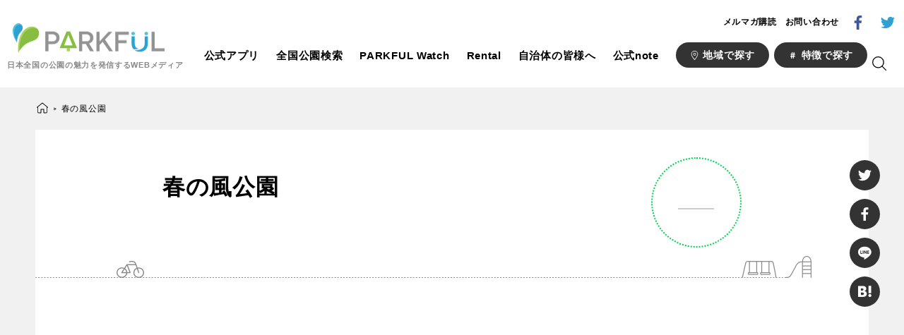

--- FILE ---
content_type: text/css
request_url: https://parkful.net/wp-content/themes/parkful/assets/css/style.css?ver=6.3.7
body_size: 18278
content:
@charset "UTF-8";

/*! sanitize.css | CC0 Public Domain | github.com/jonathantneal/sanitize.css */

:root {
  -ms-overflow-style: -ms-autohiding-scrollbar;
  overflow-y: scroll;
  -webkit-text-size-adjust: 100%;
  text-size-adjust: 100%
}

audio:not([controls]) {
  display: none
}

details, main, summary {
  display: block
}

input[type=number] {
  width: auto
}

input[type=search] {
  -webkit-appearance: textfield
}

input[type=search]::-webkit-search-cancel-button, input[type=search]::-webkit-search-decoration {
  -webkit-appearance: none
}

pre, textarea {
  overflow: auto
}

progress {
  display: inline-block
}

small {
  font-size: 75%
}

[hidden], template {
  display: none
}

[unselectable] {
  -webkit-user-select: none;
  -moz-user-select: none;
  -ms-user-select: none;
  user-select: none
}

*, ::after, ::before {
  box-sizing: inherit
}

* {
  font-size: inherit;
  line-height: inherit
}

::after, ::before {
  text-decoration: inherit;
  vertical-align: inherit
}

*, ::after, ::before {
  border-style: solid;
  border-width: 0
}

* {
  margin: 0;
  padding: 0
}

:root {
  box-sizing: border-box;
  cursor: default;
  font: 16px/1.5 sans-serif;
  text-rendering: optimizeLegibility
}

html {
  background-color: #fff
}

a {
  text-decoration: none;
  color: inherit
}

audio, canvas, iframe, img, svg, video {
  vertical-align: middle
}

button, input, select, textarea {
  background-color: transparent;
  color: inherit;
  font-family: inherit;
  font-style: inherit;
  font-weight: inherit
}

[type=button], [type=date], [type=datetime-local], [type=datetime], [type=email], [type=month], [type=number], [type=password], [type=reset], [type=search], [type=submit], [type=tel], [type=text], [type=time], [type=url], [type=week], button, select, textarea {
  min-height: 1.5em
}

code, kbd, pre, samp {
  font-family: monospace, monospace
}

li, nav ol, nav ul {
  list-style: none
}

select {
  -moz-appearance: none;
  -webkit-appearance: none
}

select::-ms-expand {
  display: none
}

select::-ms-value {
  color: currentColor
}

table {
  border-collapse: collapse;
  border-spacing: 0
}

textarea {
  resize: vertical
}

::-moz-selection {
  background-color: #b3d4fc;
  text-shadow: none
}

::selection {
  background-color: #b3d4fc;
  text-shadow: none
}

@media screen {
  [hidden~=screen] {
    display: inherit
  }
  [hidden~=screen]:not(:active):not(:focus):not(:target) {
    clip: rect(0 0 0 0)!important;
    position: absolute!important
  }
}

body {
  -webkit-text-size-adjust: 100%;
  text-size-adjust: 100%;
  -webkit-font-smoothing: antialiased;
  font-smoothing: antialiased;
  text-rendering: auto;
  font-size: 14px;
  font-family: "游ゴシック", YuGothic, "ヒラギノ角ゴ ProN W3", "Hiragino Kaku Gothic ProN", "メイリオ", Meiryo, sans-serif;
  color: #000;
  background-color: #fff;
  letter-spacing: .05em;
  word-break: break-all;
  line-height: 1.8
}

body.no-scroll {
  position: fixed;
  width: 100vw;
  left: 0
}

.button {
  border-radius: 50px;
  display: flex;
  align-items: center;
  width: 100%;
  justify-content: center;
  background-color: #333;
  transition: background-color .2s ease-in-out
}

.button:hover {
  background-color: #555
}

.button svg {
  margin-right: .4em;
  fill: #fff
}

.button span {
  color: #fff;
  font-weight: 700
}

.button--modal-switch {
  padding: 13px 0
}

.button--modal-switch svg {
  width: 12px;
  height: 12px
}

@media only screen and (min-width:641px) {
  .button--modal-switch svg {
    width: 16px;
    height: 16px
  }
}

.button--modal-switch span {
  font-size: 10px
}

@media only screen and (min-width:641px) {
  .button--modal-switch span {
    font-size: 16px
  }
}

.button--modal-pref {
  padding: 12px 0
}

@media only screen and (min-width:641px) {
  .button--modal-pref {
    padding: 6px 0
  }
}

.button--modal-pref svg, .parkful-header__logo p {
  display: none
}

.button--modal-pref span {
  font-size: 12px
}

.multi-button {
  display: flex;
  width: 100%;
  height: 100%;
  border-radius: 100px;
  overflow: hidden
}

.multi-button__item {
  position: relative;
  display: flex;
  justify-content: center;
  align-items: center;
  background-color: #00cc36;
  transition: background-color .2s ease-in-out;
  cursor: pointer
}

.multi-button__item:hover {
  background-color: #00a52f
}

.multi-button__item:not(:first-child)::before {
  content: '';
  position: absolute;
  left: 0;
  top: 7px;
  display: block;
  width: 1px;
  height: 60%;
  background-color: rgba(255, 255, 255, .5)
}

@media only screen and (min-width:641px) {
  .multi-button__item:not(:first-child)::before {
    top: 12px
  }
}

.multi-button__item svg {
  fill: #fff;
  width: 14px;
  height: 14px;
  margin-right: 4px
}

@media only screen and (min-width:641px) {
  .multi-button__item svg {
    width: 20px;
    height: 20px;
    margin-right: 7px
  }
}

.multi-button__item span {
  color: #fff;
  font-size: 13px;
  font-weight: 700
}

@media only screen and (min-width:641px) {
  .multi-button__item span {
    font-size: 16px
  }
}

.multi-button--double .multi-button__item {
  width: 50%
}

.more-arrow, .tag {
  display: inline-flex;
  align-items: center
}

.tag {
  color: #4c9eea
}

.tag svg {
  fill: #4c9eea;
  width: 10px;
  height: 10px
}

@media only screen and (min-width:641px) {
  .tag svg {
    width: 14px;
    height: 14px;
    transform: translateY(-1px)
  }
}

.tag span {
  word-break: keep-all;
  white-space: nowrap;
  font-size: 12px
}

@media only screen and (min-width:641px) {
  .tag span {
    font-size: 14px
  }
}

.more-arrow {
  font-family: "Source Sans Pro", "游ゴシック", YuGothic, "ヒラギノ角ゴ ProN W3", "Hiragino Kaku Gothic ProN", "メイリオ", Meiryo, sans-serif;
  font-weight: 700;
  font-size: 12px;
  letter-spacing: .1em
}

@media only screen and (min-width:641px) {
  .more-arrow {
    font-size: 16px
  }
}

.more-arrow svg {
  margin-left: 5px;
  margin-top: 2px;
  width: 30px;
  height: 30px
}

@media only screen and (min-width:641px) {
  .more-arrow svg {
    margin-left: 10px;
    width: 46px;
    height: 46px
  }
}

.dot-balloon {
  position: relative;
  width: 100%;
  padding: 10px 20px;
  background-color: #fff;
  border: 2px dotted #333;
  border-radius: 3px;
  text-align: center
}

.dot-balloon * {
  max-width: 100%
}

.dot-balloon::after, .event-item::after {
  content: '';
  display: block;
  position: absolute
}

.dot-balloon::after {
  left: 50%;
  background-color: #fff;
  border-right: 2px dotted #333;
  border-bottom: 2px dotted #333;
  border-radius: 0 0 2px 0;
  box-sizing: border-box;
  transform: rotate(45deg) translateX(-50%);
  bottom: -15px;
  right: 50%;
  width: 16px;
  height: 16px
}

.parkinfo-item {
  width: 100%;
  position: relative;
  display: flex;
  flex-direction: column
}

@media only screen and (min-width:641px) {
  .parkinfo-item {
    width: 280px
  }
}

.parkinfo-item.is-new::after {
  content: '';
  width: 46px;
  height: 47px;
  background: url(../../assets/images/parkinfo-new.png) top right/100% no-repeat;
  position: absolute;
  top: 0;
  right: 0
}

@media only screen and (min-width:641px) {
  .parkinfo-item.is-new::after {
    width: 75px;
    height: 77px
  }
}

.parkinfo-item__thumb {
  width: 100%;
  height: 115px;
  display: block;
  background: no-repeat center center/cover;
  border-radius: 4px 4px 0 0
}

@media only screen and (min-width:641px) {
  .parkinfo-item__thumb {
    height: 187px
  }
}

.parkinfo-item__thumb__hover {
  opacity: 0;
  width: 100%;
  height: 115px;
  background-color: rgba(88, 164, 235, .7);
  position: absolute;
  top: 0;
  left: 0;
  display: flex;
  align-items: center;
  justify-content: center;
  transition: opacity .2s ease-in-out
}

.parkinfo-item__tags>li:hover::after, .parkinfo-item__thumb__hover:hover {
  opacity: 1
}

@media only screen and (min-width:641px) {
  .parkinfo-item__thumb__hover {
    height: 187.04px
  }
}

.parkful-item__thumb__hover span, .parkinfo-item__thumb__hover span {
  color: #fff;
  font-weight: 700;
  font-size: 17px;
  font-family: "Source Sans Pro", "游ゴシック", YuGothic, "ヒラギノ角ゴ ProN W3", "Hiragino Kaku Gothic ProN", "メイリオ", Meiryo, sans-serif;
  letter-spacing: .05em
}

.parkinfo-item__thumb__hover svg {
  fill: #fff;
  width: 17px;
  height: 17px;
  margin-left: 5px
}

.parkinfo-item__detail {
  position: relative;
  background-color: #fff;
  border-radius: 0 0 4px 4px;
  padding: 10px 12px 40px;
  height: calc(100% - 115px);
  flex: 1
}

@media only screen and (min-width:641px) {
  .parkinfo-item__detail {
    padding: 18px 20px 50px;
    height: calc(100% - 187px);
    flex: 0 1 auto
  }
}

.parkinfo-item__title {
  font-size: 14px
}

@media only screen and (min-width:641px) {
  .parkinfo-item__title {
    font-size: 16px
  }
}

.parkinfo-item__title>a {
  border-bottom: 1px solid transparent;
  transition: border-bottom-color .2s ease-in-out
}

.event-item__title>a:hover, .parkful-item__title>a:hover, .parkinfo-item__title>a:hover, .ranking-item__title>a:hover, .thinkpark-item__title>a:hover {
  border-bottom-color: #888
}

.parkinfo-item__tags {
  display: flex;
  flex-wrap: wrap;
  margin: 4px 0 0
}

@media only screen and (min-width:641px) {
  .parkinfo-item__tags {
    margin: 12px 0 0
  }
}

.parkinfo-item__tags>li {
  margin-right: 6px;
  font-weight: 700;
  height: 20px;
  position: relative;
  z-index: 2
}

.parkinfo-item__tags>li::after, .ranking-item__tags>li::after {
  content: '';
  display: block;
  position: absolute;
  z-index: 1;
  width: 100%;
  height: 11px;
  transform: translateY(-14px);
  background: url(../../assets/images/dot-border/tag-yellow.png) center center repeat-x;
  opacity: 0;
  transition: opacity .2s ease-in-out
}

@media only screen and (min-width:641px) {
  .parkinfo-item__tags>li {
    margin-right: 8px;
    margin-bottom: 4px
  }
}

.parkinfo-item__tags>li .tag, .ranking-item__tags>li, .ranking-item__tags>li .tag {
  position: relative;
  z-index: 2
}

.parkinfo-item__tags>li svg, .ranking-item__tags>li svg {
  width: 9px;
  height: 9px;
  fill: #4c9eea;
  transform: translateY(0)
}

.parkinfo-item__tags>li span {
  font-size: 10px;
  color: #4c9eea
}

@media only screen and (min-width:641px) {
  .parkinfo-item__tags>li span {
    font-size: 12px
  }
}

.parkinfo-item__bottom {
  position: absolute;
  width: calc(100% - 24px);
  bottom: 8px;
  display: flex;
  align-items: center;
  justify-content: space-between
}

@media only screen and (min-width:641px) {
  .parkinfo-item__bottom {
    width: 240px;
    bottom: 10px
  }
}

.parkinfo-item__date {
  text-align: left;
  color: #666;
  font-size: 10px;
  font-family: "Source Sans Pro", "游ゴシック", YuGothic, "ヒラギノ角ゴ ProN W3", "Hiragino Kaku Gothic ProN", "メイリオ", Meiryo, sans-serif;
  letter-spacing: .05em
}

@media only screen and (min-width:641px) {
  .parkinfo-item__date {
    font-size: 11px
  }
}

.parkinfo-item__pref {
  text-align: right;
  color: #666;
  font-size: 9px;
  border-bottom: 1px dotted #666;
  transition: color .2s ease-in-out
}

@media only screen and (min-width:641px) {
  .parkinfo-item__pref {
    font-size: 12px
  }
}

.parkinfo-item__pref:hover {
  color: #888
}

.event-item {
  position: relative;
  width: calc(100% - 5px);
  margin-right: 5px;
  margin-bottom: 5px;
  margin-top: 7px
}

@media only screen and (min-width:641px) {
  .event-item {
    width: 373px
  }
}

.event-item::after {
  width: 100%;
  height: 100%;
  bottom: -5px;
  right: -5px;
  z-index: 0;
  background-image: url(../../assets/images/event-bg-line.svg)
}

@media only screen and (min-width:641px) {
  .event-item::after {
    bottom: -7px;
    right: -7px
  }
}

.event-item__content {
  position: relative;
  z-index: 2;
  border-left: 2px solid #ffd903;
  background-color: #fff;
  padding: 37px 17px 21px
}

@media only screen and (min-width:641px) {
  .event-item__content {
    padding: 47px 22px 24px;
    min-height: 173px;
    height: 100%
  }
}

.event-item__date {
  position: absolute;
  top: -7px;
  left: -2px;
  height: 24px;
  padding: 0 10px 0 8px;
  box-sizing: border-box;
  background-color: #ffd903;
  font-family: "Source Sans Pro", "游ゴシック", YuGothic, "ヒラギノ角ゴ ProN W3", "Hiragino Kaku Gothic ProN", "メイリオ", Meiryo, sans-serif;
  font-size: 12px;
  display: inline-flex;
  align-items: center
}

@media only screen and (min-width:641px) {
  .event-item__date {
    height: 29px;
    padding: 0 3px 0 13px;
    font-weight: 700;
    font-size: 14px
  }
}

.event-item__date::after {
  content: '';
  display: block;
  background: url(../../assets/images/event-date-flag.svg) no-repeat left center/contain;
  width: 6.7931px;
  height: 100%;
  transform: translateX(16px)
}

@media only screen and (min-width:641px) {
  .event-item__date::after {
    width: 7px;
    height: 29px;
    transform: translateX(10px)
  }
}

.event-item__title {
  font-size: 14px
}

@media only screen and (min-width:641px) {
  .event-item__title {
    font-size: 16px
  }
}

.event-item__title>a, .parkful-item__title>a, .ranking-item__title>a, .thinkpark-item__title>a {
  padding-bottom: 2px;
  border-bottom: 1px solid transparent;
  transition: border-bottom-color .2s ease-in-out
}

.parkful-item {
  position: relative;
  width: 100%;
  display: flex;
  flex-direction: column;
  align-items: center
}

@media only screen and (min-width:641px) {
  .parkful-item {
    width: 221px
  }
}

.parkful-item__intensive {
  width: calc(((100vw - 50px)/2) - 32px);
  height: calc(((100vw - 50px)/2) - 32px);
  background-image: url(../../assets/images/intensive-line.svg);
  display: flex;
  align-items: center;
  justify-content: center
}

@media only screen and (min-width:641px) {
  .parkful-item__intensive {
    width: 221px;
    height: 221px
  }
}

.parkful-item__thumb {
  position: relative;
  width: calc(((100vw - 50px)/2) - 32px - 6px);
  height: calc(((100vw - 50px)/2) - 32px - 6px);
  background: no-repeat center center/cover;
  border-radius: 50%;
  border: 3px solid #f6f6f6;
  display: flex;
  align-items: center;
  justify-content: center
}

@media only screen and (min-width:641px) {
  .parkful-item__thumb {
    width: 204px;
    height: 204px;
    border-width: 4px
  }
}

.parkful-item__thumb__hover {
  opacity: 0;
  width: calc(((100vw - 50px)/2) - 32px - 6px);
  height: calc(((100vw - 50px)/2) - 32px - 6px);
  border-radius: 50%;
  background-color: rgba(51, 51, 51, .7);
  position: absolute;
  top: 50%;
  left: 50%;
  transform: translate(-50%, -50%);
  display: flex;
  align-items: center;
  justify-content: center;
  transition: opacity .2s ease-in-out
}

.parkful-item__thumb__hover:hover {
  opacity: 1
}

@media only screen and (min-width:641px) {
  .parkful-item__thumb__hover {
    width: 196px;
    height: 196px
  }
}

.parkful-item__thumb__hover span {
  font-size: 10px
}

@media only screen and (min-width:641px) {
  .parkful-item__thumb__hover span {
    font-size: 17px
  }
}

.parkful-item__thumb__hover svg {
  fill: #fff;
  width: 11px;
  height: 11px;
  margin-left: 5px
}

@media only screen and (min-width:641px) {
  .parkful-item__thumb__hover svg {
    width: 17px;
    height: 17px
  }
}

.parkful-item__detail {
  display: flex;
  flex-direction: column;
  align-items: center;
  width: 100%
}

.parkful-item__category {
  color: #666;
  font-size: 10px;
  margin: 8px 0 12px;
  position: relative
}

@media only screen and (min-width:641px) {
  .parkful-item__category {
    font-size: 12px;
    margin: 20px 0 12px;
    transition: color .2s ease-in-out
  }
  .parkful-item__category:hover {
    color: #888
  }
}

.parkful-item__category::after, .ranking-item__category>span::after {
  position: absolute;
  content: '';
  display: block;
  left: 0;
  width: 100%;
  height: 2px;
  transform: translateY(-2px);
  background: url(../../assets/images/dot-border/tag-normal.png) center center repeat-x
}

.parkful-item__title {
  display: inline;
  font-size: 14px
}

@media only screen and (min-width:641px) {
  .parkful-item__title {
    font-size: 16px;
    width: 100%
  }
}

.ranking-item {
  position: relative;
  width: 100%
}

@media only screen and (min-width:641px) {
  .ranking-item {
    width: 280px
  }
}

.ranking-item__thumb {
  position: relative;
  display: block;
  width: 100%;
  height: 115px;
  background: no-repeat center center/cover;
  border-radius: 4px
}

@media only screen and (min-width:641px) {
  .ranking-item__thumb {
    height: 187.04px
  }
}

.ranking-item__thumb::before, .ranking-item__thumb__hover span {
  font-weight: 700;
  font-family: "Source Sans Pro", "游ゴシック", YuGothic, "ヒラギノ角ゴ ProN W3", "Hiragino Kaku Gothic ProN", "メイリオ", Meiryo, sans-serif
}

.ranking-item__thumb::before, .ranking-item__thumb__hover {
  position: absolute;
  display: flex;
  align-items: center;
  justify-content: center
}

.ranking-item__thumb::before {
  font-style: italic;
  background: url(../../assets/images/ranking-badge-sp.svg) no-repeat center center;
  right: 5px;
  bottom: -8px;
  z-index: 1;
  padding-bottom: 6px;
  padding-right: 3px;
  font-size: 12px;
  width: 24px;
  height: 27px
}

@media only screen and (min-width:641px) {
  .ranking-item__thumb::before {
    font-size: 18px;
    padding-bottom: 5px;
    padding-right: 1px;
    width: 36px;
    height: 42px;
    right: 15px;
    bottom: -15px;
    background-image: url(../../assets/images/ranking-badge.svg)
  }
}

.ranking-item__thumb__hover {
  opacity: 0;
  width: 100%;
  height: 115px;
  background-color: rgba(88, 164, 235, .7);
  top: 0;
  left: 0;
  transition: opacity .2s ease-in-out
}

.ranking-item__tags>li:hover::after, .ranking-item__thumb__hover:hover {
  opacity: 1
}

@media only screen and (min-width:641px) {
  .ranking-item__thumb__hover {
    height: 187.04px
  }
}

.ranking-item__thumb__hover span {
  color: #fff;
  font-size: 17px;
  letter-spacing: .05em
}

.ranking-item__thumb__hover svg, .thinkpark-item__thumb__hover svg {
  fill: #fff;
  width: 17px;
  height: 17px;
  margin-left: 5px
}

.ranking-item__detail {
  display: flex;
  flex-direction: column;
  margin-top: 9px
}

@media only screen and (min-width:641px) {
  .ranking-item__detail {
    margin-top: 20px;
    height: calc(100% - 240px);
    display: flex;
    justify-content: space-between
  }
}

.ranking-item__category {
  color: #666;
  margin: 20px 0 0;
  display: flex;
  font-size: 10px
}

@media only screen and (min-width:641px) {
  .ranking-item__category {
    font-size: 12px;
    justify-content: flex-end;
    transition: color .2s ease-in-out
  }
  .ranking-item__category:hover {
    color: #888
  }
}

.ranking-item__category>span {
  display: inline;
  position: relative;
  padding-bottom: 7px;
  background-color: #fff
}

.ranking-item__title {
  display: inline;
  font-size: 14px
}

@media only screen and (min-width:641px) {
  .ranking-item__title {
    font-size: 16px
  }
}

.ranking-item__tags {
  width: 100%;
  display: flex;
  flex-wrap: wrap;
  margin: 12px 0 0
}

.ranking-item__tags>li {
  margin-right: 8px;
  font-weight: 700;
  margin-bottom: 0
}

.ranking-item__tags>li span {
  font-size: 12px;
  color: #4c9eea
}

.thinkpark-item {
  position: relative;
  width: 100%
}

@media only screen and (min-width:641px) {
  .thinkpark-item {
    width: 280px
  }
}

.thinkpark-item__thumb {
  width: 100%;
  padding-top: 115px;
  display: block;
  background: no-repeat center center/cover;
  border-radius: 4px
}

@media only screen and (min-width:641px) {
  .thinkpark-item__thumb {
    padding-top: 187.04px
  }
}

.thinkpark-item__thumb__hover {
  opacity: 0;
  width: 100%;
  height: 115px;
  background-color: rgba(88, 164, 235, .7);
  position: absolute;
  top: 0;
  left: 0;
  display: flex;
  align-items: center;
  justify-content: center;
  transition: opacity .2s ease-in-out
}

.carousel-item:hover .carousel-item__img::before, .thinkpark-item__thumb__hover:hover {
  opacity: 1
}

@media only screen and (min-width:641px) {
  .thinkpark-item__thumb__hover {
    height: 187.04px
  }
}

.thinkpark-item__thumb__hover span {
  color: #fff;
  font-weight: 700;
  font-size: 17px;
  font-family: "Source Sans Pro", "游ゴシック", YuGothic, "ヒラギノ角ゴ ProN W3", "Hiragino Kaku Gothic ProN", "メイリオ", Meiryo, sans-serif;
  letter-spacing: .05em
}

.thinkpark-item__detail {
  display: flex;
  flex-direction: column;
  align-items: center
}

.thinkpark-item__category {
  color: #666;
  font-size: 10px;
  margin: 20px 0 12px;
  position: relative
}

.thinkpark-item__category::after {
  position: absolute;
  content: '';
  display: block;
  left: 0;
  width: 100%;
  height: 2px;
  transform: translateY(-2px);
  background: url(../../assets/images/dot-border/tag-normal.png) center center repeat-x
}

@media only screen and (min-width:641px) {
  .thinkpark-item__category {
    font-size: 12px;
    transition: color .2s ease-in-out
  }
  .thinkpark-item__category:hover {
    color: #888
  }
}

.thinkpark-item__title {
  font-size: 14px;
  display: inline;
  width: 100%
}

@media only screen and (min-width:641px) {
  .thinkpark-item__title {
    font-size: 16px
  }
}

.carousel-item {
  width: 100%;
  position: relative;
  border-radius: 5px
}

.carousel-item:hover .carousel-item__title span {
  border-bottom-color: #333
}

.carousel-item__img {
  width: 100%;
  height: 250px;
  background: no-repeat center center/cover
}

@media only screen and (min-width:641px) {
  .carousel-item__img {
    height: 330px
  }
  .carousel-item__img::after, .carousel-item__img::before {
    content: '';
    display: block;
    position: absolute;
    width: 100%;
    height: 330px
  }
  .carousel-item__img::before {
    background-color: rgba(77, 154, 232, .2);
    opacity: 0;
    transition: opacity .2s ease-in-out
  }
  .carousel-item__img::after {
    background: url(../../assets/images/dot-border/carousel-overlay.png) center center
  }
}

.carousel-item__content {
  position: absolute;
  left: 0;
  bottom: 0;
  width: 100%;
  padding: 5px 20px 10px;
  box-sizing: border-box;
  background-color: rgba(51, 51, 51, .7);
  color: #fff
}

@media only screen and (min-width:641px) {
  .carousel-item__content {
    position: static;
    background-color: transparent;
    color: #333;
    padding: 5px 20px;
    display: flex;
    align-items: flex-start;
    flex-direction: column;
    transition: opacity .2s ease-in-out;
    opacity: .8;
    font-size: 14px
  }
}

@media only screen and (min-width:1280px) {
  .carousel-item__content {
    flex-direction: row;
    height: 54px;
    margin-top: 16px
  }
}

.carousel-item__category {
  font-size: 10px
}

@media only screen and (max-width:640px) {
  .carousel-item__category {
    position: relative
  }
  .carousel-item__category::after {
    position: absolute;
    content: '';
    display: block;
    left: 0;
    width: 100%;
    height: 2px;
    transform: translateY(-5px);
    background: url(../../assets/images/dot-border/tag-normal.png) center center repeat-x
  }
}

@media only screen and (min-width:641px) {
  .carousel-item__category {
    border: 1px dotted #333;
    border-radius: 3px;
    font-size: 12px;
    white-space: nowrap;
    color: #333;
    padding: 0 7px;
    margin-right: 20px
  }
}

.carousel-item__title {
  font-size: 18px;
  line-height: 1.4
}

@media only screen and (min-width:641px) {
  .carousel-item__title {
    font-size: 14px;
    margin-top: 12px
  }
  .carousel-item__title span {
    border-bottom: 1px solid transparent;
    transition: border-bottom-color .2s ease-in-out
  }
}

@media only screen and (min-width:1280px) {
  .carousel-item__title {
    font-size: 14px;
    position: relative;
    z-index: 2;
    margin-top: 0
  }
}

.article-list {
  display: flex;
  justify-content: space-around;
  flex-wrap: wrap;
  width: 100%
}

@media only screen and (min-width:641px) {
  .article-list {
    margin: -20px auto 0;
    width: 100%;
    max-width: 1180px
  }
  .article-list .article-list__item--empty {
    display: block;
    width: 280px
  }
  .article-list::before {
    order: 1
  }
  .article-list::after, .article-list::before {
    content: '';
    display: block;
    width: 280px
  }
}

.article-list--ranking .article-list__item:nth-of-type(1) .ranking-item__thumb::before {
  content: "1"
}

.article-list--ranking .article-list__item:nth-of-type(2) .ranking-item__thumb::before {
  content: "2"
}

.article-list--ranking .article-list__item:nth-of-type(3) .ranking-item__thumb::before {
  content: "3"
}

.article-list--ranking .article-list__item:nth-of-type(4) .ranking-item__thumb::before {
  content: "4"
}

@media only screen and (max-width:640px) {
  .article-list--ranking .article-list__item:nth-of-type(even) .ranking-item__category {
    justify-content: flex-end
  }
  .article-list--ranking .article-list__item:nth-of-type(odd) .ranking-item__category {
    justify-content: flex-start
  }
}

@media only screen and (min-width:641px) {
  .article-list--parkful {
    justify-content: center
  }
  .article-list--parkful .article-list__item {
    width: auto;
    margin: 20px 24px 0
  }
  .article-list--parkful .article-list__item--empty, .article-list--parkful::after, .article-list--parkful::before {
    width: 221px;
    margin: 0 24px
  }
  .article-list--wide .article-list__item--empty, .article-list--wide::after, .article-list--wide::before {
    width: 378px
  }
}

.article-list__item {
  width: calc((100% - 10px)/2);
  display: flex;
  justify-content: center
}

@media only screen and (min-width:641px) {
  .article-list__item {
    width: auto;
    margin-top: 20px
  }
}

@media only screen and (max-width:640px) {
  .article-list__item:nth-child(n+3) {
    margin-top: 20px
  }
}

.article-list__item--wide, .howto-enjoy__step__item__img picture img {
  width: 100%
}

@media only screen and (min-width:641px) {
  .article-list__item--wide {
    width: auto
  }
}

@media only screen and (max-width:640px) {
  .article-list__item--wide:nth-child(n+2) {
    margin-top: 20px
  }
}

@media only screen and (min-width:641px) {
  .article-list__item--wide:nth-child(n+4) {
    margin-top: 20px
  }
}

.article-list__no-items {
  text-align: center;
  font-size: 12px;
  margin-top: 44px
}

@media only screen and (min-width:641px) {
  .article-list__no-items {
    margin-top: 100px;
    font-size: 16px
  }
}

.article-list-search {
  margin-bottom: 20px
}

@media only screen and (min-width:641px) {
  .article-list-search {
    max-width: 1180px;
    margin: 0 auto 30px;
    display: flex;
    justify-content: flex-end
  }
  .article-list-search .multi-button {
    width: 435px;
    height: 56px
  }
}

@media only screen and (max-width:1280px) {
  .article-list-search .multi-button {
    width: 340px;
    height: 45px;
    margin-right: 10px
  }
}

@media only screen and (max-width:640px) {
  .article-list-search .multi-button {
    width: 100%;
    height: 36px;
    margin-right: 0
  }
}

.article-list-more {
  display: flex;
  justify-content: center;
  margin-top: 28px
}

@media only screen and (min-width:641px) {
  .article-list-more {
    justify-content: flex-end;
    margin-top: 45px;
    margin-right: 10px;
    padding: 0
  }
  .article-list-more .more-arrow svg {
    transition: transform .2s ease-in-out
  }
  .article-list-more .more-arrow:hover svg {
    transform: translateX(5px)
  }
}

@media only screen and (min-width:1280px) {
  .article-list-more {
    max-width: 1180px;
    margin-left: auto;
    margin-right: auto
  }
}

.section {
  padding: 0 16px 31px
}

@media only screen and (min-width:641px) {
  .section {
    padding: 0 0 100px
  }
}

.section--bg-blue-grid {
  background: url(../../assets/images/section-bg/blue-grid.png) center center
}

.section--bg-park {
  background: url(../../assets/images/section-bg/park-sp.png) top center/100%
}

@media only screen and (min-width:641px) {
  .section--bg-park {
    background: url(../../assets/images/section-bg/park.png) top center
  }
}

.section--bg-gray {
  background-color: #f1f1f1
}

.section--bg-green-dots {
  background: url(../../assets/images/section-bg/green-dots.png) center center
}

.section--ranking {
  padding-bottom: 41px;
  padding-top: 26px
}

@media only screen and (min-width:641px) {
  .section--ranking {
    padding-bottom: 85px;
    padding-top: 0
  }
}

.section--parkful {
  padding-bottom: 42px
}

.section__title--dot-circle h2 {
  width: 157px;
  height: 115px;
  display: flex;
  align-items: center;
  justify-content: center;
  background: no-repeat center center/100%;
  margin: 0 auto
}

@media only screen and (min-width:641px) {
  .section__title--dot-circle h2 {
    width: 241px;
    height: 241px;
    margin: 0
  }
}

.section__title--dot-circle h2>span {
  position: relative;
  font-size: 19px;
  transform: translateY(15px)
}

.section__title--dot-circle h2>span::after, .section__title--dot-circle h2>span::before {
  content: '';
  display: block;
  width: 1px;
  height: 16px;
  background-color: #333;
  position: absolute;
  bottom: 5px
}

@media only screen and (min-width:641px) {
  .section__title--dot-circle h2>span::after, .section__title--dot-circle h2>span::before {
    height: 24px;
    bottom: 2px
  }
}

.section__title--dot-circle h2>span::before {
  transform: rotate(-35deg);
  left: -12px
}

@media only screen and (min-width:641px) {
  .section__title--dot-circle h2>span::before {
    left: -18px
  }
}

.section__title--dot-circle h2>span::after {
  transform: rotate(35deg);
  right: -12px
}

@media only screen and (min-width:641px) {
  .section__title--dot-circle h2>span::after {
    right: -18px
  }
  .section__title--dot-circle h2>span {
    font-size: 23px;
    transform: translateY(-4px)
  }
}

@media only screen and (max-width:640px) {
  .section__title--parkinfo {
    transform: translateY(-40px);
    margin-bottom: -58px
  }
}

@media only screen and (min-width:641px) {
  .section__title--parkinfo {
    max-width: 1180px;
    margin: 0 auto
  }
}

.section__title--parkinfo h2 {
  background-image: url(../../assets/images/section-title/parkinfo-sp.png)
}

@media only screen and (min-width:641px) {
  .section__title--parkinfo h2 {
    transform: translate(-58px, -37px);
    margin-bottom: -207px;
    background-image: url(../../assets/images/section-title/parkinfo.png)
  }
}

@media only screen and (max-width:1280px) {
  .section__title--parkinfo h2 {
    transform: translate(15px, -37px)
  }
}

@media only screen and (max-width:640px) {
  .section__title--parkinfo h2 {
    transform: translate(0, 0)
  }
}

.section__title--thinkpark {
  display: flex;
  flex-direction: column;
  align-items: center;
  padding-top: 36px;
  margin: 0 0 32px
}

@media only screen and (min-width:641px) {
  .section__title--thinkpark {
    padding-top: 49px;
    margin-bottom: 55px
  }
}

.section__title--thinkpark::before {
  content: '';
  display: block;
  width: 52px;
  height: 25px;
  background: center center/contain no-repeat;
  background-image: url(../../assets/images/h2-thinkpark.svg)
}

@media only screen and (min-width:641px) {
  .section__title--thinkpark::before {
    width: 69px;
    height: 35px
  }
}

.section__title--thinkpark h2 {
  margin-top: 3px
}

.section__title--thinkpark h2>span {
  font-size: 18px;
  position: relative;
  z-index: 2
}

@media only screen and (min-width:641px) {
  .section__title--thinkpark h2>span {
    font-size: 24px
  }
}

.section__title--thinkpark h2>span>span {
  height: 24px
}

.section__title--thinkpark h2>span::after {
  content: '';
  display: block;
  position: absolute;
  bottom: 0;
  z-index: 1;
  width: 100%;
  height: 4px;
  transform: translateY(8px);
  background: url(../../assets/images/dot-border/h2-wave.png) center center/contain repeat-x
}

@media only screen and (min-width:641px) {
  .section__title--thinkpark h2>span::after {
    height: 6px;
    bottom: -9px;
    padding: 0 10px;
    margin: 0 -10px;
    box-sizing: content-box;
    background-image: url(../../assets/images/dot-border/h2-wave-pc.png)
  }
}

.section__title--signboard {
  padding-top: 40px
}

@media only screen and (min-width:641px) {
  .section__title--signboard {
    width: 470px;
    margin: 0 auto;
    padding: 54px 0 12px
  }
}

.section__title--signboard__inner {
  height: 50px;
  padding: 0 16px 0 24px;
  margin: 0 16px 36px -1px;
  position: relative;
  display: flex;
  align-items: center;
  justify-content: space-between;
  font-family: "Source Sans Pro", "游ゴシック", YuGothic, "ヒラギノ角ゴ ProN W3", "Hiragino Kaku Gothic ProN", "メイリオ", Meiryo, sans-serif;
  border: 2px solid #000;
  border-right: 0;
  background-color: #fff
}

@media only screen and (min-width:641px) {
  .section__title--signboard__inner {
    height: 61px;
    padding: 0 24px 0 48px
  }
}

.section__title--signboard__inner::after {
  content: '';
  position: absolute;
  top: -2px;
  right: -18px;
  display: block;
  width: 18px;
  height: 50px;
  background: url(../../assets/images/h2-parkinfo.svg) center center/100%
}

@media only screen and (min-width:641px) {
  .section__title--signboard__inner::after {
    width: 22px;
    height: 61px;
    right: -19px;
    background-image: url(../../assets/images/h2-parkinfo-pc.svg)
  }
}

.section__title--signboard__inner>h2 {
  font-size: 18px;
  letter-spacing: .1em
}

@media only screen and (max-width:640px) {
  .section__title--signboard__inner>h2 {
    margin: 0 auto
  }
}

@media only screen and (min-width:641px) {
  .section__title--signboard__inner>h2 {
    font-size: 23px
  }
}

.section__title--signboard__inner>span {
  letter-spacing: .1em;
  font-size: 8px
}

@media only screen and (max-width:640px) {
  .section__title--signboard__inner>span {
    display: none
  }
}

@media only screen and (min-width:641px) {
  .section__title--signboard__inner>span {
    font-size: 12px
  }
}

@media only screen and (max-width:640px) {
  .section__title--ranking {
    margin-top: -95px;
    transform: translateY(50px)
  }
}

@media only screen and (min-width:641px) {
  .section__title--ranking {
    max-width: 1180px;
    margin: 0 auto
  }
}

.section__title--ranking h2 {
  background-image: url(../../assets/images/section-title/ranking-sp.png)
}

@media only screen and (min-width:641px) {
  .section__title--ranking h2 {
    transform: translate(15px, -36px);
    margin-bottom: -163px;
    background-image: url(../../assets/images/section-title/ranking.png)
  }
}

@media only screen and (min-width:1280px) {
  .section__title--ranking h2 {
    transform: translate(-58px, -36px)
  }
}

.section__title--event {
  display: flex;
  justify-content: center;
  padding: 30px 0 48px
}

.section__title--event h2 {
  display: inline-flex;
  flex-direction: column;
  align-items: center;
  padding-bottom: 5px;
  border-bottom: 2px solid #000
}

@media only screen and (min-width:641px) {
  .section__title--event h2 {
    line-height: 0;
    padding-bottom: 16px;
    border-bottom-width: 3px
  }
}

.section__title--event h2::before {
  content: '';
  display: block;
  width: 38px;
  height: 38px;
  background: url(../../assets/images/h2-event.svg) center center no-repeat;
  border-radius: 50%;
  border: 1px dotted #333
}

@media only screen and (min-width:641px) {
  .section__title--event h2::before {
    width: 48px;
    height: 48px;
    border-width: 2px;
    background-size: 17px
  }
}

.section__title--event h2>span {
  font-size: 16px;
  margin-top: 5px
}

@media only screen and (min-width:641px) {
  .section__title--event h2>span {
    font-size: 23px;
    margin-top: 26px
  }
}

.section__title--app {
  font-size: 20px
}

.section__title--app img {
  width: 100px
}

.section__title--relation {
  text-align: center;
  font-size: 14px;
  font-weight: 700;
  margin-bottom: 30px
}

@media only screen and (min-width:641px) {
  .section__title--relation {
    font-size: 17px;
    letter-spacing: .15em;
    margin-bottom: 55px
  }
}

.section__title--relation h2 {
  position: relative;
  display: inline-block
}

.section__title--relation h2::after {
  content: '';
  display: block;
  position: absolute;
  z-index: 1;
  width: 100%;
  height: 4px;
  transform: translateY(0);
  background: url(../../assets/images/dot-border/h2-wave.png) center center/contain repeat-x;
  transition: opacity .2s ease-in-out
}

.section__title--relation h2 span {
  font-size: 18px
}

@media only screen and (min-width:641px) {
  .section__title--relation h2 span {
    font-size: 23px;
    margin-right: 8px
  }
}

.search-text {
  opacity: 0;
  pointer-events: none;
  padding-bottom: 40px
}

@media only screen and (min-width:641px) {
  .search-text {
    padding: 150px calc((100% - 640px)/2) 50px
  }
}

@media only screen and (min-width:1280px) {
  .search-text {
    padding: 150px calc((100% - 740px)/2) 50px
  }
}

.search-text.is-show {
  opacity: 1;
  pointer-events: auto
}

.search-text__input {
  width: 100%;
  height: 44px;
  padding: 0 16px;
  background-color: #e3e3e3;
  border-radius: 0;
  position: relative
}

@media only screen and (min-width:641px) {
  .search-text__input {
    background-color: #fff;
    border: 1px solid #333;
    height: 62px;
    padding: 0 32px
  }
}

.search-text__input form {
  display: flex;
  align-items: center;
  width: 100%;
  height: 100%
}

.search-text__input input {
  width: 100%;
  height: 20px;
  padding-left: 8px;
  font-size: 11px;
  color: #333;
  border-left: 2px solid #333;
  border-radius: 0;
  outline: none
}

@media only screen and (min-width:641px) {
  .search-text__input input {
    padding-left: 16px;
    font-size: 14px;
    height: 24px;
    border-left-width: 1px
  }
}

.search-text__tags {
  padding-right: 18px;
  margin-top: 20px
}

@media only screen and (min-width:641px) {
  .search-text__tags {
    padding-right: 0
  }
}

.search-text__tags .tag {
  margin-top: 10px;
  margin-left: 16px
}

@media only screen and (min-width:641px) {
  .search-text__tags .tag span {
    font-size: 16px
  }
  .search-text__tags .tag svg {
    width: 14px;
    height: 14px
  }
  .search-text__tags .tag {
    margin-top: 20px;
    margin-left: 0;
    margin-right: 16px
  }
  .search-text__tags .tag:nth-of-type(13) {
    margin-top: 60px
  }
}

.search-text__tags .tag:nth-of-type(n+13) span {
  font-size: 10px
}

@media only screen and (min-width:641px) {
  .search-text__tags .tag:nth-of-type(n+13) span {
    font-size: 14px
  }
}

.search-text__button {
  width: 100%;
  margin: 45px auto 0;
  padding: 0 16px
}

@media only screen and (min-width:641px) {
  .search-text__button {
    width: 430px
  }
}

.search-text__submit {
  position: absolute;
  top: 50%;
  bottom: 50%;
  right: 8px;
  transform: translateY(-50%);
  width: 26px;
  height: 26px;
  background-color: #00d651;
  border-radius: 50%;
  cursor: pointer;
  outline: none;
  display: flex;
  align-items: center;
  justify-content: center
}

@media only screen and (min-width:641px) {
  .search-text__submit {
    width: 40px;
    height: 40px
  }
}

.search-text__submit .icon {
  width: 12px;
  height: 12px;
  fill: #fff
}

@media only screen and (min-width:641px) {
  .search-text__submit .icon {
    width: 16px;
    height: 16px
  }
}

.search-area {
  opacity: 0;
  pointer-events: none;
  padding-bottom: 40px
}

@media only screen and (min-width:641px) {
  .search-area {
    padding: 150px calc((100% - 1180px)/2) 50px
  }
}

.parkful-header__nav.is-open+.parkful-header__nav__filter, .search-area.is-show, .search-tag.is-show {
  opacity: 1;
  pointer-events: auto
}

.search-area__title {
  display: flex;
  align-items: center;
  justify-content: center;
  margin: 20px 0 -10px
}

.search-area__title>svg {
  fill: #333;
  width: 14px;
  height: 14px
}

@media only screen and (min-width:641px) {
  .search-area__title>svg {
    width: 26px;
    height: 26px
  }
}

.search-area__title>span {
  font-size: 16px;
  margin-left: 5px
}

@media only screen and (min-width:641px) {
  .search-area__title>span {
    font-size: 24px
  }
}

.search-area>ul>li {
  margin-top: 56px
}

.search-area>ul>li>h3 {
  font-size: 14px;
  padding: 0 16px;
  display: flex;
  align-items: center
}

@media only screen and (min-width:641px) {
  .search-area>ul>li>h3 {
    font-size: 18px;
    padding: 0;
    width: 1180px;
    width: calc(100% - 40px);
    margin: 0 20px
  }
}

.search-area>ul>li>h3 span {
  display: block;
  word-break: keep-all;
  white-space: nowrap;
  margin-right: 20px
}

.search-area>ul>li>h3::after {
  content: '';
  display: block;
  width: 100%;
  height: 1px;
  border-bottom: 1px dotted #333
}

@media only screen and (min-width:641px) {
  .search-area>ul>li>h3::after {
    border-bottom-width: 2px
  }
}

.search-area>ul>li>ul {
  display: flex;
  flex-wrap: wrap;
  align-items: center;
  justify-content: space-around
}

@media only screen and (min-width:641px) {
  .search-area>ul>li>ul {
    width: 100%;
    justify-content: flex-start
  }
}

@media only screen and (min-width:1280px) {
  .search-area>ul>li>ul {
    width: 1180px
  }
}

.search-area>ul>li>ul::before {
  content: '';
  display: block;
  width: calc(50% - 26px);
  order: 1
}

.search-area>ul>li>ul>li {
  width: calc(50% - 26px);
  margin: 19px 0 0
}

@media only screen and (min-width:641px) {
  .search-area>ul>li>ul>li {
    width: 142px;
    margin-left: 24px
  }
  .search-area>ul>li>ul>li span {
    font-size: 16px
  }
}

.search-area__button {
  padding: 0 16px;
  margin: 50px auto 0
}

@media only screen and (min-width:641px) {
  .search-area__button {
    width: 430px
  }
}

.search-tag {
  opacity: 0;
  pointer-events: none;
  padding-bottom: 40px
}

@media only screen and (min-width:641px) {
  .search-tag {
    padding: 150px calc((100% - 1180px)/2) 50px
  }
}

.search-tag__title {
  display: flex;
  align-items: center;
  justify-content: center;
  margin: 20px 0 5px
}

.search-tag__title>svg {
  fill: #333;
  width: 14px;
  height: 14px
}

@media only screen and (min-width:641px) {
  .search-tag__title>svg {
    width: 16px;
    height: 16px
  }
}

.search-tag__title>span {
  font-size: 16px;
  margin-left: 5px
}

@media only screen and (min-width:641px) {
  .search-tag__title>span {
    font-size: 24px
  }
}

.search-tag__tags {
  display: flex;
  align-items: flex-start;
  flex-wrap: wrap;
  padding: 0 16px
}

.search-tag__tags .tag-wrapper {
  width: 50%;
  margin-top: 5px
}

@media only screen and (min-width:641px) {
  .search-tag__tags .tag-wrapper {
    width: 25%
  }
}

@media only screen and (min-width:1280px) {
  .search-tag__tags .tag-wrapper {
    width: 20%;
    margin-top: 18px
  }
}

.search-tag__tags .tag {
  align-items: flex-start
}

@media only screen and (min-width:641px) {
  .search-tag__tags .tag {
    padding: 0 16px
  }
}

.search-tag__tags .tag svg {
  position: relative;
  top: 6px;
  left: -1px
}

.search-tag__tags .tag span {
  word-break: break-all
}

.search-tag__button {
  width: 100%;
  margin: 45px auto 0;
  padding: 0 16px
}

@media only screen and (min-width:641px) {
  .search-tag__button {
    width: 430px
  }
}

.parkful-header {
  width: 100%;
  background-color: #fff;
  font-weight: 700
}

.parkful-header.fixed {
  position: fixed;
  top: 0;
  left: 0;
  z-index: 10000
}

@media only screen and (min-width:1280px) {
  .parkful-header.fixed {
    position: static
  }
}

.parkful-header__inner {
  display: flex;
  justify-content: center;
  align-items: center;
  position: relative;
  z-index: 100;
  height: 50px
}

@media only screen and (min-width:1280px) {
  .parkful-header__inner {
    width: 1280px;
    height: 124px;
    margin: 0 auto;
    padding-left: 10px;
    justify-content: flex-start
  }
}

.parkful-header__logo {
  display: flex;
  flex-direction: column
}

.parkful-header__logo img {
  width: 112px
}

@media only screen and (min-width:1280px) {
  .parkful-header__logo img {
    width: 215px;
    margin: 11px 0 8px 8px
  }
  .parkful-header__logo p {
    display: block;
    font-size: 11px;
    color: #898989
  }
}

.parkful-header__hamburger {
  position: absolute;
  top: 0;
  left: 0;
  display: block;
  width: 50px;
  height: 50px;
  background-color: #000
}

.parkful-header__hamburger.is-open span:nth-child(1) {
  transform: translateY(0) rotate(45deg)
}

.parkful-header__hamburger.is-open span:nth-child(2) {
  transform: translateX(8.5px);
  opacity: 0
}

.parkful-header__hamburger.is-open span:nth-child(3) {
  transform: translateY(0) rotate(-45deg)
}

.parkful-header__hamburger>span {
  position: absolute;
  display: block;
  width: 17px;
  height: 1px;
  top: 24.5px;
  left: 0;
  right: 0;
  margin: auto auto auto 16px;
  background-color: #fff;
  transition: .2s ease-out
}

.parkful-header__hamburger>span:nth-child(1) {
  transform: translateY(-6px)
}

.parkful-header__hamburger>span:nth-child(2) {
  width: 13px
}

.parkful-header__hamburger>span:nth-child(3) {
  transform: translateY(6px)
}

@media only screen and (min-width:1280px) {
  .parkful-header__hamburger {
    display: none
  }
}

.parkful-header__nav {
  position: fixed;
  top: 0;
  left: -80vw;
  z-index: 10;
  width: 75%;
  height: 100vh;
  padding-top: 16px;
  padding-left: 24px;
  box-sizing: border-box;
  background-color: #daeaf9;
  transition: left .3s ease
}

@media only screen and (min-width:641px) {
  .parkful-header__nav {
    max-width: 350px;
    width: 40%
  }
}

@media only screen and (min-width:1280px) {
  .parkful-header__nav {
    max-width: none;
    position: absolute;
    top: 60px;
    left: auto;
    right: 52px;
    width: auto;
    height: auto;
    padding: 0;
    background-color: transparent;
    display: flex;
    justify-content: flex-end
  }
}

.parkful-header__nav.is-open {
  opacity: 1;
  pointer-events: auto;
  left: 0
}

.parkful-header__nav__filter {
  content: '';
  display: block;
  position: fixed;
  top: 0;
  left: 0;
  z-index: 9;
  width: 100vw;
  height: 100vh;
  background-color: rgba(0, 0, 0, .4);
  opacity: 0;
  pointer-events: none;
  transition: all .3s ease-in-out
}

@media only screen and (min-width:1280px) {
  .parkful-header__nav__filter {
    display: none
  }
}

.parkful-header__menu {
  display: flex;
  flex-direction: column
}

@media only screen and (min-width:1280px) {
  .parkful-header__menu {
    flex-direction: row;
    align-items: center;
    font-size: 15px
  }
  .parkful-header__menu__item {
    margin-left: 24px
  }
  .parkful-header__menu__item:last-child {
    margin-left: 7px
  }
}

.parkful-header__menu--category {
  margin-top: 10px;
  margin-bottom: 10px;
  font-size: 12px
}

@media only screen and (min-width:1280px) {
  .parkful-header__menu--category {
    margin-top: 0;
    margin-bottom: 0;
    font-size: 15px;
    text-align: center;
    transition: border .3s ease;
    color: #000;
    position: relative;
    z-index: 2
  }
  .parkful-header__menu--category::after {
    content: '';
    display: block;
    position: absolute;
    z-index: 1;
    width: 100%;
    height: 2px;
    transform: translateY(5px);
    background: url(../../assets/images/dot-border/limegreen.png) center center repeat-x;
    opacity: 0;
    transition: opacity .2s ease-in-out
  }
  .parkful-header__menu--category:hover::after {
    opacity: 1
  }
}

.parkful-header__menu--search {
  font-size: 12px;
  margin-top: 10px;
  margin-bottom: 10px
}

@media only screen and (min-width:1280px) {
  .parkful-header__menu--search {
    border-radius: 20px;
    display: flex;
    align-items: center;
    justify-content: center;
    background-color: #333;
    color: #fff;
    margin-top: 0;
    margin-bottom: 0;
    padding: 6px 20px 5px;
    font-size: 14px;
    font-weight: 700;
    cursor: pointer;
    transition: background-color .2s ease-in-out
  }
  .parkful-header__menu--search:hover {
    background-color: #555
  }
}

.parkful-header__menu--search svg {
  display: none
}

@media only screen and (min-width:1280px) {
  .parkful-header__menu--search svg {
    display: inline-block;
    width: 13px;
    height: 13px;
    margin-right: .4em;
    fill: #fff
  }
  .parkful-header__contact {
    display: flex;
    align-items: center;
    position: absolute;
    top: -39px;
    right: -50px;
    font-size: 12px;
    color: #000
  }
}

.parkful-header__contact__nav {
  display: flex;
  flex-direction: column;
  font-size: 12px
}

@media only screen and (min-width:1280px) {
  .parkful-header__contact__nav {
    flex-direction: row
  }
}

.parkful-header__contact__nav>li {
  margin: 10px 0;
  color: #000
}

@media only screen and (min-width:1280px) {
  .parkful-header__contact__nav>li {
    margin: 0 .5em
  }
  .parkful-header__contact__nav>li a {
    transition: opacity .2s ease-in-out
  }
  .parkful-header__contact__nav>li a:hover {
    opacity: .7
  }
}

.parkful-header__contact__sns {
  display: flex;
  margin: 16px 0 0
}

@media only screen and (min-width:1280px) {
  .parkful-header__contact__sns {
    margin-top: 0
  }
}

.parkful-header__contact__sns>li {
  margin: 0 12px 0 0;
  width: 32px;
  height: 32px;
  border-radius: 50%;
  background-color: #fff
}

@media only screen and (min-width:1280px) {
  .parkful-header__contact__sns>li {
    margin: 0 5px;
    height: auto;
    align-items: flex-end
  }
  .parkful-header__contact__sns>li:hover svg {
    opacity: .6
  }
}

.parkful-header__contact__sns>li, .parkful-header__contact__sns>li a {
  display: flex;
  align-items: center;
  justify-content: center
}

.parkful-header__contact__sns>li svg {
  width: 16px;
  height: 16px
}

@media only screen and (min-width:1280px) {
  .parkful-header__contact__sns>li svg {
    width: 20px;
    height: 20px;
    transition: opacity .2s ease-in-out
  }
}

.parkful-header__contact__sns--facebook svg {
  fill: #3b579d
}

.parkful-header__contact__sns--twitter svg {
  fill: #30a0d2
}

.parkful-header__search {
  position: absolute;
  right: 0;
  top: 0
}

@media only screen and (min-width:1280px) {
  .parkful-header__search {
    top: 65px;
    right: 10px;
    cursor: pointer
  }
}

@media only screen and (max-width:1280px) {
  .parkful-header__search span {
    display: flex;
    align-items: center;
    justify-content: center;
    width: 50px;
    height: 50px
  }
}

.parkful-header__search svg {
  width: 18px;
  height: 18px
}

@media only screen and (min-width:1280px) {
  .parkful-header__search svg {
    width: 20px;
    height: 20px
  }
}

.parkful-header__modal {
  position: fixed;
  top: 50px;
  left: 0;
  z-index: 5;
  width: 100vw;
  height: calc(100vh - 50px);
  background-color: rgba(255, 255, 255, .95);
  pointer-events: none;
  opacity: 0;
  transition: opacity .2s ease-in-out
}

.parkful-header__modal.is-open {
  pointer-events: auto;
  opacity: 1
}

@media only screen and (min-width:1280px) {
  .parkful-header__modal {
    top: 0;
    min-width: 1280px;
    height: 100vh;
    z-index: 11;
    padding-top: 135px
  }
}

.parkful-header__modal__inner {
  padding-bottom: 180px
}

.parkful-header__modal__item {
  position: absolute;
  top: 0;
  width: 100%;
  height: 100%;
  padding-bottom: 100px;
  overflow: scroll;
  -webkit-overflow-scrolling: touch;
  transition: opacity .2s ease-in-out
}

.parkful-header__modal-close {
  opacity: 0;
  pointer-events: none;
  display: none;
  transition: opacity .2s ease-in-out;
  align-items: center;
  justify-content: center;
  font-size: 22px;
  color: #555;
  width: 50px;
  height: 50px;
  background-color: #e7e7e7;
  position: fixed;
  top: 0;
  right: 0;
  z-index: 8
}

.parkful-header__modal-close.is-show {
  opacity: 1;
  pointer-events: auto;
  display: flex
}

@media only screen and (min-width:1280px) {
  .parkful-header__modal-close {
    top: 60px;
    right: 70px;
    font-size: 40px;
    cursor: pointer;
    background-color: transparent;
    z-index: 12
  }
}

@media only screen and (min-width:1280px) and (max-width:1180px) {
  .parkful-header__modal-close {
    position: fixed;
    right: 40px
  }
}

.footer {
  background-color: #ededed;
  position: relative
}

.footer__catch {
  background: url(../../assets/images/footer-bg.png) center center/cover
}

@media only screen and (min-width:641px) {
  .footer__catch {
    padding: 45px 0 49px
  }
}

.footer__catch__icon {
  width: 36px;
  height: 36px;
  margin-bottom: 5px;
  border: dotted 1px #fff;
  border-radius: 50%;
  display: flex;
  align-items: center;
  justify-content: center
}

@media only screen and (min-width:641px) {
  .footer__catch__icon {
    width: 44px;
    height: 44px;
    border-width: 2px
  }
}

.footer__catch__icon img {
  width: 60%
}

.footer__catch>ul, .footer__catch>ul>li>a, .footer__nav {
  display: flex;
  flex-direction: column
}

.footer__catch>ul {
  align-items: center;
  padding: 13px 0 47px
}

@media only screen and (min-width:641px) {
  .footer__catch>ul {
    padding: 0;
    justify-content: center;
    flex-direction: row
  }
}

.footer__catch>ul>li {
  width: 202px;
  margin: 17px 0 15px
}

@media only screen and (min-width:641px) {
  .footer__catch>ul>li {
    width: 234px;
    margin: 0 44px
  }
}

.footer__catch>ul>li>a {
  align-items: center;
  border-bottom: 2px solid #fff
}

@media only screen and (min-width:641px) {
  .footer__catch>ul>li>a {
    padding-bottom: 5px;
    transition: opacity .2s ease-in-out
  }
  .footer__catch>ul>li>a:hover {
    opacity: .7
  }
}

.footer__catch>ul>li span {
  color: #fff;
  font-weight: 700;
  font-size: 14px;
  font-family: "Source Sans Pro", "游ゴシック", YuGothic, "ヒラギノ角ゴ ProN W3", "Hiragino Kaku Gothic ProN", "メイリオ", Meiryo, sans-serif;
  letter-spacing: .1em;
  word-break: keep-all
}

@media only screen and (min-width:641px) {
  .footer__catch>ul>li span {
    font-size: 16px
  }
}

.footer__nav {
  position: relative;
  justify-content: space-between
}

@media only screen and (min-width:641px) {
  .footer__nav {
    max-width: 1280px
  }
}

@media only screen and (min-width:1280px) {
  .footer__nav {
    flex-direction: row;
    padding: 40px 10px 45px;
    margin: 0 auto
  }
}

.footer__nav__menu {
  display: flex;
  flex-wrap: wrap;
  justify-content: center
}

@media only screen and (min-width:641px) {
  .footer__nav__menu {
    margin: 20px 0
  }
}

@media only screen and (min-width:1280px) {
  .footer__nav__menu {
    margin: 0
  }
}

.footer__nav__menu__item {
  color: #666;
  width: 100%
}

.footer__nav__menu__item:nth-child(3) {
  border-left: 1px solid #ddd
}

@media only screen and (min-width:641px) {
  .footer__nav__menu__item:nth-child(3) {
    border: none
  }
  .footer__nav__menu__item {
    width: auto
  }
}

.footer__nav__menu__item.is-half {
  width: 50%
}

@media only screen and (min-width:641px) {
  .footer__nav__menu__item.is-half {
    width: auto
  }
}

.footer__nav__menu__item>li {
  width: 100%;
  font-weight: 700;
  font-size: 10px;
  line-height: 42px;
  border-bottom: 1px solid #ddd
}

@media only screen and (min-width:641px) {
  .footer__nav__menu__item>li {
    font-size: 13px;
    line-height: 1;
    border: none;
    margin: 0 16px 14px
  }
}

@media only screen and (min-width:1280px) {
  .footer__nav__menu__item>li {
    width: 300px
  }
}

.footer__nav__menu__item>li a, .footer__nav__menu__item>li span {
  padding-left: 2em;
  display: block;
  width: 100%;
  height: 100%
}

@media only screen and (min-width:641px) {
  .footer__nav__menu__item>li a {
    padding-left: 0;
    display: inline-block;
    width: auto;
    position: relative;
    z-index: 2
  }
  .footer__nav__menu__item>li span {
    display: inline;
    padding-left: 0
  }
  .footer__nav__menu__item>li a::after {
    content: '';
    display: block;
    position: absolute;
    z-index: 1;
    width: 100%;
    height: 2px;
    transform: translateY(1px);
    background: url(../../assets/images/dot-border/normal-text.png) center center repeat-x;
    opacity: 0;
    transition: opacity .2s ease-in-out
  }
  .footer__nav__menu__item>li a:hover::after {
    opacity: 1
  }
}

.footer__nav__menu__item>li ul {
  font-weight: 400
}

.footer__nav__menu__item>li ul li {
  line-height: 42px;
  border-top: 1px solid #ddd
}

@media only screen and (min-width:641px) {
  .footer__nav__menu__item>li ul li {
    margin: 12px 0 0;
    line-height: 1;
    border: none
  }
  .footer__nav__menu__item>li ul li a {
    display: inline-block;
    width: auto;
    position: relative;
    z-index: 2
  }
  .footer__nav__menu__item>li ul li a::after {
    content: '';
    display: block;
    position: absolute;
    z-index: 1;
    width: 100%;
    height: 2px;
    transform: translateY(1px);
    background: url(../../assets/images/dot-border/normal-text.png) center center repeat-x;
    opacity: 0;
    transition: opacity .2s ease-in-out
  }
  .footer__nav__menu__item>li ul li a:hover::after {
    opacity: 1
  }
}

.footer__sns, .footer__sns ul {
  display: flex;
  align-items: center
}

.footer__sns {
  flex-direction: column;
  font-size: 12px;
  margin: 20px 0
}

@media only screen and (min-width:641px) {
  .footer__sns {
    margin-top: 0
  }
}

@media only screen and (min-width:1280px) {
  .footer__sns {
    margin: 0
  }
}

.footer__sns ul {
  margin: 11px 0
}

.footer__sns li {
  width: 38px;
  height: 38px;
  margin: 0 6px;
  background-color: #505050;
  border-radius: 50%;
  transition: background-color .2s ease
}

@media only screen and (min-width:641px) {
  .footer__sns li {
    width: 42px;
    height: 42px
  }
}

@media only screen and (min-width:1280px) {
  .footer__sns li {
    width: 48px;
    height: 48px
  }
}

.article-detail__content__share__btns li a, .article-detail__share li a, .footer__sns li a {
  width: 100%;
  height: 100%;
  display: flex;
  align-items: center;
  justify-content: center
}

.footer__sns li svg {
  fill: #fff;
  width: 17px;
  height: 17px
}

@media only screen and (min-width:641px) {
  .footer__sns li svg {
    width: 20px;
    height: 20px
  }
}

@media only screen and (min-width:1280px) {
  .footer__sns li svg {
    width: 22px;
    height: 22px
  }
}

.footer__sns p {
  font-size: 10px;
  font-weight: 700;
  color: #666
}

@media only screen and (min-width:641px) {
  .footer__sns p {
    font-size: 12px
  }
}

.footer__sns--facebook:hover {
  background-color: #3b579d
}

.footer__sns--twitter:hover {
  background-color: #30a0d2
}

.footer__pagetop {
  position: absolute;
  top: -22px;
  left: 50%;
  transform: translate(-50%);
  display: flex;
  flex-direction: column;
  align-items: center
}

@media only screen and (min-width:641px) {
  .footer__pagetop {
    top: -25px;
    left: auto;
    right: 50px
  }
}

@media only screen and (min-width:1450px) {
  .footer__pagetop {
    right: -50px
  }
}

.footer__pagetop::before {
  content: '';
  display: block;
  width: 60px;
  height: 60px;
  border-radius: 6px;
  background-color: #ededed;
  transform-origin: center center;
  transform: rotate(145deg) skew(20deg)
}

.footer__pagetop-inner {
  position: relative;
  top: -50px;
  left: -1px;
  display: flex;
  flex-direction: column;
  align-items: center;
  width: 50px;
  height: 20px;
  margin: 0 auto
}

@media only screen and (min-width:641px) {
  .footer__pagetop-inner {
    top: -52px;
    left: -1px;
    height: auto;
    padding-bottom: 10px
  }
  .footer__pagetop-inner:hover svg {
    top: -3px
  }
}

@media only screen and (min-width:1451px) {
  .footer__pagetop-inner {
    top: -44px;
    padding-bottom: 0
  }
}

.footer__pagetop-inner svg {
  width: 12px;
  height: 12px;
  fill: #888;
  transform: rotate(-90deg);
  position: relative;
  top: 0
}

@media only screen and (min-width:641px) {
  .footer__pagetop-inner svg {
    width: 14px;
    height: 14px;
    transition: top .2s ease-in-out
  }
}

.footer__pagetop-inner span {
  display: inline;
  -ms-writing-mode: tb-rl;
  writing-mode: vertical-rl;
  margin-top: 6px;
  font-size: 13px;
  font-weight: 700;
  color: #888;
  font-family: "Source Sans Pro", "游ゴシック", YuGothic, "ヒラギノ角ゴ ProN W3", "Hiragino Kaku Gothic ProN", "メイリオ", Meiryo, sans-serif;
  transform: rotate(180deg)
}

@media only screen and (max-width:640px) {
  .footer__pagetop-inner span {
    display: none
  }
}

@media only screen and (max-width:1450px) {
  .footer__pagetop-inner span {
    display: none
  }
}

.footer__copyright {
  text-align: center;
  color: #888;
  background-color: #fff;
  line-height: 37px;
  font-size: 10px
}

@media only screen and (min-width:641px) {
  .footer__copyright {
    line-height: 50px;
    font-size: 12px
  }
}

.swiper {
  background-color: #fff;
  padding-bottom: 40px
}

.swiper .swiper-button, .swiper .swiper-container, .swiper .swiper-controller, .swiper .swiper-pagination {
  pointer-events: none
}

.swiper .swiper-button-next, .swiper .swiper-button-prev, .swiper .swiper-pagination-bullet, .swiper .swiper-slide {
  pointer-events: auto
}

.swiper .swiper-pagination {
  -webkit-tap-highlight-color: transparent
}

@media only screen and (min-width:641px) {
  .swiper {
    width: 100%
  }
  .swiper .swiper-container {
    opacity: 0
  }
  .swiper .swiper-slide {
    width: 33.333333%
  }
  .swiper .swiper-slide-active .carousel-item__content {
    opacity: 1
  }
  .swiper .swiper-slide-active .carousel-item__content .carousel-item__title {
    font-size: 16px
  }
  .swiper .swiper-slide-active .carousel-item__img::after {
    display: none
  }
}

.swiper-button {
  z-index: 10;
  display: flex;
  align-items: center;
  justify-content: space-between;
  margin: 15px 0 0;
  padding: 0 15px
}

@media only screen and (min-width:641px) {
  .swiper-button {
    position: absolute;
    padding: 0;
    margin: 0;
    width: calc(33% + 36px);
    top: 150px;
    left: 50%;
    right: 50%;
    transform: translateX(-50%)
  }
}

.swiper-button>div, .swiper-pagination {
  display: flex;
  align-items: center;
  justify-content: center
}

.swiper-button>div {
  width: 21px;
  height: 21px;
  border-radius: 50%;
  border: 1px solid #333;
  background-image: none;
  position: static;
  margin: 0
}

@media only screen and (min-width:641px) {
  .swiper-button>div {
    background-color: #fff;
    width: 33px;
    height: 33px
  }
  .swiper-button>div:hover svg {
    transform: translateX(2px)
  }
}

.swiper-button>div svg {
  width: 7px;
  height: 7px
}

@media only screen and (min-width:641px) {
  .swiper-button>div svg {
    width: 13px;
    height: 13px;
    transition: transform .2s ease-in-out
  }
}

.swiper-button-prev {
  transform: rotate(180deg)
}

.swiper-pagination {
  position: relative;
  top: -21px;
  z-index: 2;
  width: calc(100% - 120px);
  margin: 0 auto
}

@media only screen and (min-width:641px) {
  .swiper-pagination {
    position: static;
    margin-top: 30px
  }
}

.swiper-pagination span {
  display: block;
  margin: 0 3px;
  border-radius: 0;
  opacity: 1;
  padding: 10px 0;
  width: 24px;
  height: 2px;
  background: 0 0
}

@media only screen and (min-width:641px) {
  .swiper-pagination span {
    margin: 0 4px;
    width: 40px
  }
}

.swiper-pagination span::before {
  content: '';
  display: block;
  background-color: #c5c5c5;
  width: 100%;
  height: 2px;
  transition: background-color .2s ease-in-out
}

.swiper-pagination span.swiper-pagination-bullet-active::before {
  background-color: #ffd903
}

.about-app {
  padding-top: 27px;
  padding-bottom: 35px
}

@media only screen and (min-width:1280px) {
  .about-app {
    padding: 40px calc((100% - 1180px)/2) 88px
  }
}

@media only screen and (min-width:641px) {
  .about-app {
    padding: 40px 0 88px
  }
  .about-app__inner {
    display: flex;
    justify-content: center;
    flex-direction: column;
    align-items: center
  }
}

@media only screen and (min-width:1280px) {
  .about-app__inner {
    width: 1180px;
    margin: 0 auto;
    flex-direction: row
  }
  .about-app__inner img {
    width: auto;
    height: auto
  }
}

.about-app__title {
  margin-bottom: 20px;
  font-size: 15px;
  letter-spacing: .15em;
  padding-bottom: 15px;
  display: flex;
  flex-direction: column-reverse;
  align-items: center;
  justify-content: center
}

@media only screen and (min-width:641px) {
  .about-app__title {
    flex-direction: column;
    padding: 20px 0;
    max-width: 94%;
    margin: 0 auto 40px
  }
  .about-app__title img {
    width: 160px;
    margin-bottom: 5px
  }
}

@media only screen and (min-width:1280px) {
  .about-app__title {
    max-width: 1151px
  }
}

.about-app__mv {
  width: 100%;
  padding-right: 48px;
  margin-left: 10px
}

@media only screen and (min-width:641px) {
  .about-app__mv {
    width: 50%;
    max-width: 400px;
    padding-right: 0;
    margin-left: 0
  }
}

.about-app__mv img {
  width: 100%;
  height: 100%
}

@media only screen and (min-width:641px) {
  .about-app__copy {
    width: 460px;
    margin-left: 30px;
    display: flex;
    flex-direction: column-reverse;
    justify-content: center
  }
  .about-app__copy-inner {
    margin-top: 0
  }
}

@media only screen and (min-width:1280px) {
  .about-app__copy-inner {
    width: 460px;
    margin-top: -60px
  }
}

.about-app__store-btn {
  display: flex;
  align-items: center;
  justify-content: center;
  margin-top: 30px
}

.about-app__store-btn a {
  margin: 0 9px
}

@media only screen and (min-width:641px) {
  .about-app__store-btn a {
    margin: 0 20px
  }
}

.about-app__store-btn img {
  width: 132px
}

@media only screen and (min-width:641px) {
  .about-app__store-btn img {
    width: 150px
  }
}

.about-app__headcopy {
  text-align: center;
  margin: 16px 0
}

@media only screen and (min-width:641px) {
  .about-app__headcopy {
    margin: 32px 0
  }
}

.about-app__headcopy__inner {
  position: relative;
  display: inline-block
}

.about-app__headcopy__inner span {
  position: relative;
  z-index: 2;
  font-size: 16px
}

@media only screen and (min-width:641px) {
  .about-app__headcopy__inner span {
    font-size: 22px;
    padding: 0 5px
  }
}

.about-app__headcopy__inner::after, .government-partner strong::after {
  content: '';
  display: block;
  position: absolute;
  z-index: 1;
  width: 100%;
  height: 9px;
  transform: translateY(-12px);
  background: url(../../assets/images/dot-border/tag-yellow.png) center center;
  transition: opacity .2s ease-in-out
}

.about-app__bodycopy, .howto-enjoy__step__item__text p {
  font-size: 12px
}

@media only screen and (min-width:641px) {
  .about-app__bodycopy {
    font-size: 16px
  }
}

.howto-enjoy {
  padding-bottom: 19px
}

@media only screen and (min-width:641px) {
  .howto-enjoy {
    width: 100%;
    padding-bottom: 81px
  }
  .howto-enjoy__title {
    width: 94%
  }
}

@media only screen and (min-width:1280px) {
  .howto-enjoy__title {
    width: 1166px;
    margin: 0 auto
  }
  .howto-enjoy__content {
    width: 1144px;
    margin: 0 auto
  }
}

@media only screen and (min-width:641px) {
  .howto-enjoy__introduce {
    width: 560px;
    margin: 0 auto
  }
}

.howto-enjoy__introduce iframe {
  max-width: 100%;
  display: block
}

.howto-enjoy__introduce iframe[src*='youtube.com'] {
  height: 200px
}

@media only screen and (min-width:641px) {
  .howto-enjoy__introduce iframe[src*='youtube.com'] {
    width: 560px;
    height: 315px
  }
}

.howto-enjoy__step {
  margin-top: 70px
}

@media only screen and (min-width:641px) {
  .howto-enjoy__step {
    display: flex;
    flex-wrap: wrap;
    justify-content: space-around;
    margin-top: 50px
  }
  .howto-enjoy__step::before {
    order: 1
  }
  .howto-enjoy__step::after, .howto-enjoy__step::before {
    content: '';
    display: block;
    width: 264px;
    flex: auto
  }
}

@media only screen and (min-width:1280px) {
  .howto-enjoy__step {
    margin-top: 120px
  }
}

.howto-enjoy__step__item {
  flex: 1;
  display: flex;
  margin-top: 47px;
  position: relative
}

@media only screen and (min-width:641px) {
  .howto-enjoy__step__item {
    flex-direction: column-reverse;
    justify-content: flex-end;
    flex: auto;
    align-items: center;
    margin-top: 70px;
    width: 264px
  }
}

@media only screen and (min-width:1280px) {
  .howto-enjoy__step__item {
    margin-top: 0
  }
}

.howto-enjoy__step__item::before {
  content: '';
  display: block;
  width: 158px;
  height: 94px;
  bottom: -26px;
  background: url(../../assets/images/about-app/mediator.png) center center/contain no-repeat;
  position: absolute;
  z-index: 0
}

@media only screen and (min-width:641px) {
  .howto-enjoy__step__item::before {
    display: none
  }
}

.howto-enjoy__step__item:last-child::before {
  display: none
}

.howto-enjoy__step__item:nth-child(odd)::before {
  left: 72px
}

.howto-enjoy__step__item:nth-child(odd) .howto-enjoy__step__item__text {
  padding-right: 12px
}

.howto-enjoy__step__item:nth-child(odd) .howto-enjoy__step__item__img {
  margin-left: -17px
}

@media only screen and (min-width:641px) {
  .howto-enjoy__step__item:nth-child(odd) .howto-enjoy__step__item__img {
    margin-left: 0
  }
}

.howto-enjoy__step__item:nth-child(even)::before {
  left: auto;
  right: 72px;
  transform: scale(-1, 1)
}

@media only screen and (max-width:640px) {
  .howto-enjoy__step__item:nth-child(even) {
    flex-direction: row-reverse
  }
}

.howto-enjoy__step__item:nth-child(even) .howto-enjoy__step__item__text {
  padding-left: 12px
}

.howto-enjoy__step__item:nth-child(even) .howto-enjoy__step__item__img {
  margin-right: -17px
}

@media only screen and (min-width:641px) {
  .howto-enjoy__step__item:nth-child(even) .howto-enjoy__step__item__img {
    margin-right: 0
  }
}

.howto-enjoy__step__item:nth-child(1) .howto-enjoy__step__item__img::before {
  top: -30px;
  right: 0;
  background-image: url(../../assets/images/about-app/label-step1-sp.png)
}

@media only screen and (min-width:641px) {
  .howto-enjoy__step__item:nth-child(1) .howto-enjoy__step__item__img::before {
    top: -47px;
    left: auto;
    right: 13px;
    background-image: url(../../assets/images/about-app/label-step1.png)
  }
}

.howto-enjoy__step__item:nth-child(2) .howto-enjoy__step__item__img::before {
  top: -30px;
  left: 0;
  background-image: url(../../assets/images/about-app/label-step2-sp.png)
}

@media only screen and (min-width:641px) {
  .howto-enjoy__step__item:nth-child(2) .howto-enjoy__step__item__img::before {
    top: -47px;
    left: auto;
    right: 13px;
    background-image: url(../../assets/images/about-app/label-step2.png)
  }
}

.howto-enjoy__step__item:nth-child(3) .howto-enjoy__step__item__img::before {
  top: -30px;
  right: 0;
  background-image: url(../../assets/images/about-app/label-step3-sp.png)
}

@media only screen and (min-width:641px) {
  .howto-enjoy__step__item:nth-child(3) .howto-enjoy__step__item__img::before {
    top: -47px;
    left: auto;
    right: 13px;
    background-image: url(../../assets/images/about-app/label-step3.png)
  }
}

.howto-enjoy__step__item:nth-child(4) .howto-enjoy__step__item__img::before {
  top: -30px;
  left: 0;
  background-image: url(../../assets/images/about-app/label-step4-sp.png)
}

@media only screen and (min-width:641px) {
  .howto-enjoy__step__item:nth-child(4) .howto-enjoy__step__item__img::before {
    top: -47px;
    left: auto;
    right: 13px;
    background-image: url(../../assets/images/about-app/label-step4.png)
  }
}

.howto-enjoy__step__item__img {
  width: calc(50% + 17px);
  position: relative
}

@media only screen and (min-width:641px) {
  .howto-enjoy__step__item__img {
    width: 264px;
    margin-bottom: 20px
  }
}

.howto-enjoy__step__item__img::before {
  position: absolute;
  content: '';
  display: block;
  width: 83px;
  height: 40px;
  z-index: 0;
  background: center center/contain no-repeat
}

@media only screen and (min-width:641px) {
  .howto-enjoy__step__item__img::before {
    width: 135px;
    height: 63px
  }
}

.howto-enjoy__step__item__img picture {
  position: relative
}

@media only screen and (min-width:641px) {
  .howto-enjoy__step__item__img picture {
    width: 100%
  }
}

.howto-enjoy__step__item__text {
  position: relative;
  width: 50%
}

@media only screen and (min-width:641px) {
  .howto-enjoy__step__item__text {
    width: 100%;
    padding: 0 11px 0 16px
  }
}

.howto-enjoy__step__item__text h3 {
  font-size: 18px;
  line-height: 1;
  margin-bottom: 17px
}

@media only screen and (min-width:641px) {
  .howto-enjoy__step__item__text h3 {
    font-size: 22px;
    text-align: center
  }
  .howto-enjoy__step__item__text p {
    font-size: 16px
  }
}

.howto-enjoy__download {
  margin: 30px 0
}

@media only screen and (min-width:641px) {
  .howto-enjoy__download {
    margin: 49px 0 0
  }
}

.howto-enjoy__download__text {
  text-align: center
}

@media only screen and (min-width:641px) {
  .howto-enjoy__download__text {
    margin-bottom: 20px
  }
}

.howto-enjoy__download__text span {
  display: inline-block;
  padding: 0 2px 5px 8px;
  font-size: 16px;
  font-weight: 700;
  position: relative;
  letter-spacing: .1em
}

.howto-enjoy__download__text span::after, .howto-enjoy__download__text span::before {
  content: '';
  display: block;
  width: 1px;
  height: 16px;
  background-color: #333;
  position: absolute;
  bottom: 5px
}

@media only screen and (min-width:641px) {
  .howto-enjoy__download__text span::after, .howto-enjoy__download__text span::before {
    height: 24px;
    bottom: 2px
  }
}

.howto-enjoy__download__text span::before {
  transform: rotate(-35deg);
  left: -12px
}

@media only screen and (min-width:641px) {
  .howto-enjoy__download__text span::before {
    left: -18px
  }
}

.howto-enjoy__download__text span::after {
  transform: rotate(35deg);
  right: -12px
}

@media only screen and (min-width:641px) {
  .howto-enjoy__download__text span::after {
    right: -18px
  }
  .howto-enjoy__download__text span {
    font-size: 20px
  }
}

.howto-enjoy__download__btn {
  display: flex;
  align-items: center;
  justify-content: center;
  margin-top: 6px
}

.howto-enjoy__download__btn a {
  display: block;
  margin: 0 4px;
  width: 147px
}

@media only screen and (min-width:641px) {
  .howto-enjoy__download__btn a {
    width: 150px
  }
}

.howto-enjoy__download__btn img {
  width: 100%
}

.government-partner {
  padding-top: 45px;
  padding-bottom: 81px
}

@media only screen and (min-width:1280px) {
  .government-partner {
    padding-top: 79px;
    padding-bottom: 139px;
    padding-right: calc((100vw - 1180px)/2);
    padding-left: calc((100vw - 1180px)/2);
    display: flex;
    flex-direction: column;
    align-items: center
  }
}

.government-partner__title {
  font-size: 16px
}

@media only screen and (min-width:641px) {
  .government-partner__title {
    font-size: 20px;
    padding: 23px 0;
    max-width: 94%;
    margin: 0 auto
  }
  .government-partner__body {
    display: flex;
    align-items: center;
    flex-direction: column
  }
}

@media only screen and (min-width:1280px) {
  .government-partner__body {
    width: 1180px;
    flex-direction: row
  }
}

.government-partner__content {
  text-align: center;
  margin-top: 50px
}

@media only screen and (min-width:1280px) {
  .government-partner__content {
    width: 45%;
    margin-top: 64px
  }
}

.government-partner__pref {
  display: block;
  width: 66%;
  margin: 32px 56px 29px 64px
}

@media only screen and (min-width:641px) {
  .government-partner__pref {
    width: 45%;
    margin: 40px 0 0
  }
}

@media only screen and (min-width:1280px) {
  .government-partner__pref {
    width: 35%;
    margin: 21px 77px 0 106px
  }
}

.government-partner strong {
  position: relative;
  display: inline-block;
  margin: 28px 0 12px
}

@media only screen and (min-width:641px) {
  .government-partner strong {
    margin: 24px 0 20px
  }
}

.government-partner strong span {
  position: relative;
  z-index: 2;
  font-size: 16px
}

@media only screen and (min-width:641px) {
  .government-partner strong span {
    font-size: 22px
  }
}

.government-partner__text {
  font-size: 12px
}

@media only screen and (min-width:641px) {
  .government-partner__text {
    font-size: 16px
  }
}

.government-partner__text a {
  color: #4c9eea;
  text-decoration: underline;
  font-weight: 700
}

@media only screen and (max-width:1180px) {
  .article-detail {
    padding: 0 20px 31px
  }
}

@media only screen and (max-width:640px) {
  .article-detail {
    padding: 0 15px 31px
  }
}

.article-detail__breadcrumbs {
  display: flex;
  align-items: center;
  padding: 16px 0;
  font-family: "Source Sans Pro", "游ゴシック", YuGothic, "ヒラギノ角ゴ ProN W3", "Hiragino Kaku Gothic ProN", "メイリオ", Meiryo, sans-serif
}

@media only screen and (min-width:641px) {
  .article-detail__breadcrumbs {
    padding: 22px 0;
    max-width: 1180px;
    margin: 0 auto
  }
}

.article-detail__breadcrumbs__item {
  display: flex;
  margin-right: 5px;
  margin-left: 1px;
  font-size: 10px;
  line-height: 1.4
}

@media only screen and (min-width:641px) {
  .article-detail__breadcrumbs__item {
    font-size: 12px
  }
}

.article-detail__breadcrumbs__item--home {
  transform: translateY(-1px)
}

.article-detail__breadcrumbs__item--home svg {
  width: 12px;
  height: 12px
}

@media only screen and (min-width:641px) {
  .article-detail__breadcrumbs__item--home svg {
    width: 18px;
    height: 16px
  }
}

.article-detail__breadcrumbs__item--category {
  white-space: nowrap;
  font-weight: 700
}

.article-detail__breadcrumbs__item--title {
  display: block;
  white-space: nowrap;
  overflow: hidden;
  text-overflow: ellipsis
}

.article-detail__breadcrumbs__item--arrow {
  font-size: 8px;
  font-weight: 700
}

.article-detail__container {
  background-color: #fff;
  box-sizing: border-box
}

@media only screen and (max-width:1280px) {
  .article-detail__container {
    max-width: 1180px;
    margin: 0 auto;
    padding: 0 20px 40px
  }
}

@media only screen and (max-width:640px) {
  .article-detail__container {
    padding: 0 12px 12px
  }
}

@media only screen and (min-width:1280px) {
  .article-detail__container {
    margin: 0 auto;
    padding: 0 0 40px;
    max-width: 1180px;
    position: relative
  }
}

.article-detail__share {
  float: right;
  transform: translate(16px, 37px);
  position: -webkit-sticky;
  position: sticky;
  top: 0;
  margin-bottom: 30px
}

@media only screen and (max-width:1180px) {
  .article-detail__share {
    display: none
  }
}

.article-detail__share ul {
  display: flex;
  flex-direction: column
}

.article-detail__share li {
  width: 43px;
  height: 43px;
  background-color: #333;
  border-radius: 50%;
  margin: 6px 0
}

@media only screen and (min-width:641px) {
  .article-detail__share li {
    transition: background-color .2s ease-in-out
  }
}

.article-detail__share li a svg {
  fill: #fff;
  width: 19px;
  height: 19px
}

.article-detail__share--twitter:hover {
  background-color: #30a0d2
}

.article-detail__share--facebook:hover {
  background-color: #3b579d
}

.article-detail__share--line:hover {
  background-color: #02b001
}

.article-detail__share--hatebu:hover {
  background-color: #108be1
}

@media only screen and (min-width:641px) {
  .article-detail__content {
    max-width: 820px;
    margin: 0 auto
  }
}

.article-detail__content__head {
  padding: 30px 0 0;
  margin-bottom: 33px
}

@media only screen and (min-width:1280px) {
  .article-detail__content__head {
    padding: 55px 0 0;
    margin-bottom: 55px;
    display: flex;
    flex-wrap: wrap;
    justify-content: space-between
  }
}

.article-detail__content__head__title {
  font-size: 24px;
  line-height: 1.65
}

@media only screen and (min-width:1280px) {
  .article-detail__content__head__title {
    font-size: 32px;
    margin-right: 30px;
    width: 615px;
    min-height: 55px
  }
  .article-detail__content__head__title--expanded {
    width: 100%
  }
}

.article-detail__content__head__meta {
  display: flex;
  align-items: center;
  justify-content: center;
  margin: 15px 0 7px
}

@media only screen and (min-width:1280px) {
  .article-detail__content__head__meta {
    width: 128px;
    height: 128px;
    margin: -16px 0 0;
    border: 2px dotted #00d651;
    border-radius: 50%;
    display: flex;
    flex-direction: column;
    align-items: center
  }
}

.article-detail__content__head__meta__pref {
  font-size: 12px;
  position: relative;
  display: inline-block;
  margin: 0 5px;
  width: auto
}

@media only screen and (max-width:640px) {
  .article-detail__content__head__meta__pref {
    font-size: 10px
  }
}

@media only screen and (min-width:1280px) {
  .article-detail__content__head__meta__pref {
    font-size: 12px;
    margin: 5px 20px;
    text-align: center;
    color: #666;
    width: 84px;
    line-height: 1.4
  }
}

.article-detail__content__head__meta__pref::after {
  content: '';
  display: block;
  z-index: 1;
  width: auto;
  height: 2px;
  background: url(../../assets/images/dot-border/tag-normal.png) center center repeat-x
}

@media only screen and (min-width:1280px) {
  .article-detail__content__head__meta__pref::after {
    width: 51px;
    position: absolute;
    left: 16px;
    bottom: -10px
  }
}

.article-detail__content__head__meta__pref a {
  transition: opacity .2s ease-in-out
}

.article-detail__content__head__meta__pref a:hover {
  opacity: .7
}

.article-detail__content__head__meta__date {
  font-size: 12px;
  font-family: "Source Sans Pro", "游ゴシック", YuGothic, "ヒラギノ角ゴ ProN W3", "Hiragino Kaku Gothic ProN", "メイリオ", Meiryo, sans-serif;
  margin: 0 5px
}

@media only screen and (max-width:640px) {
  .article-detail__content__head__meta__date {
    font-size: 10px
  }
}

@media only screen and (min-width:1280px) {
  .article-detail__content__head__meta__date {
    font-size: 14px;
    color: #999;
    margin-top: 8px;
    font-weight: 700
  }
}

.article-detail__content__head__tags {
  font-weight: 700
}

@media only screen and (min-width:1280px) {
  .article-detail__content__head__tags {
    width: 100%
  }
}

.article-detail__content__head::after {
  content: '';
  display: block;
  width: 100%;
  padding-top: 6%;
  margin-top: 12px;
  background: url(../../assets/images/article-detail-border-park.png) no-repeat center center/contain
}

@media only screen and (min-width:1280px) {
  .article-detail__content__head::after {
    width: 1180px;
    height: 31px;
    padding: 0 180px;
    margin: 12px -180px 0;
    background-image: url(../../assets/images/article-detail-border-park-pc.png)
  }
}

.article-detail__content__body * {
  max-width: 100%
}

.article-detail__content__body :not(a), .article-detail__content__body :not(td), .article-detail__content__body :not(th) {
  word-break: normal;
  overflow-wrap: break-word;
  line-break: strict
}

.article-detail__content__body h2.flower, .article-detail__content__body h3.flower, .article-detail__content__body h4.flower {
  display: flex;
  align-items: center;
  flex-direction: column;
  border-bottom: 2px dotted #4c9eea;
  margin-top: 26px;
  padding-top: 0;
  padding-bottom: 5px;
  font-size: 20px;
  background-image: none;
  position: relative;
  line-height: 1.35
}

@media only screen and (min-width:641px) {
  .article-detail__content__body h2.flower, .article-detail__content__body h3.flower, .article-detail__content__body h4.flower {
    flex-direction: row;
    margin-top: 45px;
    padding-bottom: 10px;
    padding-left: 48px;
    text-align: left;
    font-size: 24px;
    letter-spacing: .1em
  }
}

.article-detail__content__body h2.flower::before, .article-detail__content__body h3.flower::before, .article-detail__content__body h4.flower::before {
  content: '';
  display: inline-block;
  width: 24px;
  height: 24px;
  background: url(../../assets/images/dot-border/article-flower-heading.png) center center/contain no-repeat;
  margin-bottom: 2px
}

@media only screen and (min-width:641px) {
  .article-detail__content__body h2.flower::before, .article-detail__content__body h3.flower::before, .article-detail__content__body h4.flower::before {
    position: absolute;
    left: 0;
    bottom: 0;
    width: 38px;
    height: 37px;
    margin-top: 7px;
    margin-bottom: 10px;
    margin-right: 12px
  }
}

.article-detail__content__body h2 {
  background-image: url(../../assets/images/dot-border/article-h2.png);
  border-radius: 5px;
  padding: 12px 16px;
  font-size: 20px;
  margin-top: 34px
}

@media only screen and (min-width:641px) {
  .article-detail__content__body h2 {
    font-size: 28px;
    letter-spacing: .1em;
    padding: 25px;
    margin-top: 55px
  }
}

.article-detail__content__body h2.centering {
  text-align: center
}

.article-detail__content__body h3 {
  display: flex;
  align-items: center;
  border-bottom: 2px dotted #888;
  margin-top: 26px;
  padding-left: 24px;
  position: relative
}

@media only screen and (min-width:641px) {
  .article-detail__content__body h3 {
    font-size: 24px;
    letter-spacing: .1em;
    padding-bottom: 2px;
    margin-top: 45px;
    padding-left: 32px
  }
}

.article-detail__content__body h3::before {
  content: '';
  display: inline-block;
  width: 14px;
  height: 26px;
  margin-right: 10px;
  background: url(../../assets/images/dot-border/article-h3.png) center center/100% no-repeat;
  position: absolute;
  left: 0;
  top: 0
}

@media only screen and (min-width:641px) {
  .article-detail__content__body h3::before {
    width: 20px;
    height: 37px;
    margin-right: 12px
  }
}

.article-detail__content__body h4 {
  position: relative;
  display: flex;
  align-items: center;
  margin-top: 20px;
  font-size: 14px;
  padding-left: 13px
}

@media only screen and (min-width:641px) {
  .article-detail__content__body h4 {
    font-size: 18px;
    margin-top: 40px;
    padding-left: 26px
  }
}

.article-detail__content__body h4::before {
  position: absolute;
  top: 5px;
  left: 0;
  content: '';
  display: block;
  width: 6px;
  height: 1em;
  margin-right: 6px;
  border-radius: 3px;
  background: url(../../assets/images/dot-border/article-h4.png) center center/50%
}

@media only screen and (min-width:641px) {
  .article-detail__content__body h4::before {
    top: 3px;
    width: 8px;
    height: 28px;
    margin-right: 16px
  }
}

.article-detail__content__body h4.question {
  background-image: url(../../assets/images/dot-border/article-h4-question.png);
  padding: 8px 24px
}

.article-detail__content__body h4.question::before {
  display: none
}

.article-detail__content__body h5 {
  margin-top: 16px;
  color: #00d651;
  font-size: 12px
}

@media only screen and (min-width:641px) {
  .article-detail__content__body h5 {
    font-size: 18px
  }
}

.article-detail__content__body p {
  font-size: 14px;
  margin-top: 20px
}

@media only screen and (min-width:641px) {
  .article-detail__content__body p {
    font-size: 16px;
    margin-top: 24px
  }
}

.article-detail__content__body a {
  color: #3591e6;
  font-weight: 700;
  font-size: inherit;
  word-break: break-all
}

@media only screen and (min-width:641px) {
  .article-detail__content__body a {
    font-size: inherit
  }
}

.article-detail__content__body a[target=_blank]::after {
  content: '';
  display: inline-block;
  width: 10px;
  height: 10px;
  background: url(../../assets/images/outerlink-icon.png) center center/contain;
  margin-left: 4px;
  transform: translateY(1px)
}

@media only screen and (min-width:641px) {
  .article-detail__content__body a[target=_blank]::after {
    width: 14px;
    height: 14px;
    margin-left: 6px;
    transform: translateY(2px)
  }
}

.article-detail__content__body img {
  max-width: 100%;
  height: auto;
  display: block;
  margin: 0 auto
}

@media only screen and (max-width:640px) {
  .article-detail__content__body img.size-full {
    max-width: calc(100% + 24px);
    margin-left: -12px
  }
}

.article-detail__content__body blockquote {
  position: relative;
  background-color: rgba(210, 231, 250, .5);
  border-radius: 5px;
  padding: 24px 28px;
  font-size: 12px;
  margin-top: 20px
}

@media only screen and (min-width:641px) {
  .article-detail__content__body blockquote {
    border-radius: 8px;
    margin-top: 35px;
    font-size: 16px;
    padding: 36px 40px
  }
}

.article-detail__content__body blockquote::after, .article-detail__content__body blockquote::before {
  position: absolute;
  content: '“';
  display: block;
  line-height: 50px;
  font-weight: 700;
  color: rgba(210, 231, 250, .9);
  font-family: "Source Sans Pro", "游ゴシック", YuGothic, "ヒラギノ角ゴ ProN W3", "Hiragino Kaku Gothic ProN", "メイリオ", Meiryo, sans-serif;
  font-size: 50px
}

@media only screen and (min-width:641px) {
  .article-detail__content__body blockquote::after, .article-detail__content__body blockquote::before {
    font-size: 72px
  }
}

.article-detail__content__body blockquote::before {
  top: 5px;
  left: 10px
}

@media only screen and (min-width:641px) {
  .article-detail__content__body blockquote::before {
    top: 20px;
    left: 16px
  }
}

.article-detail__content__body blockquote::after {
  transform: rotate(180deg);
  bottom: 5px;
  right: 10px
}

@media only screen and (min-width:641px) {
  .article-detail__content__body blockquote::after {
    bottom: 20px;
    right: 16px
  }
}

.article-detail__content__body .wp-caption, .article-detail__content__body figure {
  max-width: calc(100% + 24px);
  margin: 16px 0 0 -12px;
  box-sizing: content-box
}

@media only screen and (min-width:641px) {
  .article-detail__content__body .wp-caption, .article-detail__content__body figure {
    max-width: 100%;
    margin: 30px auto 0
  }
}

.article-detail__content__body .wp-caption img, .article-detail__content__body figure img {
  display: block;
  margin: 0 auto;
  width: 100%;
  max-width: 100%
}

.article-detail__content__body .wp-caption .wp-caption-text, .article-detail__content__body .wp-caption figcaption, .article-detail__content__body .wp-caption p, .article-detail__content__body figure .wp-caption-text, .article-detail__content__body figure figcaption, .article-detail__content__body figure p {
  position: relative;
  background-color: #e5e5e5;
  font-size: 12px;
  color: #444;
  padding: 5px 5px 5px 26px;
  margin-top: 0
}

@media only screen and (min-width:641px) {
  .article-detail__content__body .wp-caption .wp-caption-text, .article-detail__content__body .wp-caption figcaption, .article-detail__content__body .wp-caption p, .article-detail__content__body figure .wp-caption-text, .article-detail__content__body figure figcaption, .article-detail__content__body figure p {
    padding: 5px 5px 5px 28px;
    font-size: 14px;
    background-color: #f1f1f1
  }
}

.article-detail__content__body .wp-caption .wp-caption-text span, .article-detail__content__body .wp-caption figcaption span, .article-detail__content__body .wp-caption p span, .article-detail__content__body figure .wp-caption-text span, .article-detail__content__body figure figcaption span, .article-detail__content__body figure p span {
  white-space: nowrap;
  overflow: hidden;
  text-overflow: ellipsis
}

.article-detail__content__body .wp-caption .wp-caption-text::before, .article-detail__content__body .wp-caption figcaption::before, .article-detail__content__body .wp-caption p::before, .article-detail__content__body figure .wp-caption-text::before, .article-detail__content__body figure figcaption::before, .article-detail__content__body figure p::before {
  content: '';
  display: inline-block;
  position: absolute;
  left: 0;
  width: 1em;
  height: 1em;
  background: url(../../assets/images/dot-border/article-figcaption.png) center center/100% no-repeat;
  padding: 15px 0 10px;
  margin: -8px 4px 0 8px
}

.article-detail__content__body .column-wrap {
  display: flex;
  justify-content: space-between;
  width: calc(100% + 24px);
  max-width: calc(100% + 24px);
  margin-left: -12px
}

@media only screen and (min-width:641px) {
  .article-detail__content__body .column-wrap {
    width: 100%;
    margin-left: 0
  }
}

.article-detail__content__body .column-2 {
  width: calc((100% - 8px)/2)
}

@media only screen and (min-width:641px) {
  .article-detail__content__body .column-2 {
    width: calc((100% - 40px)/2)
  }
}

.article-detail__content__body .column-2 .wp-caption, .article-detail__content__body .column-2 img.size-full, .article-detail__content__body .column-3 .wp-caption, .article-detail__content__body .column-3 img.size-full {
  max-width: 100%;
  margin: 16px 0 0
}

.article-detail__content__body .column-3 {
  width: calc((100% - 16px)/3)
}

@media only screen and (min-width:641px) {
  .article-detail__content__body .column-3 {
    width: calc((100% - 80px)/3)
  }
}

.article-detail__content__body li {
  text-indent: -6px;
  padding-left: 20px;
  font-size: 14px
}

@media only screen and (min-width:641px) {
  .article-detail__content__body li {
    font-size: 16px;
    margin-top: 2px
  }
}

.article-detail__content__body li::before {
  display: inline-block
}

.article-detail__content__body ol, .article-detail__content__body ul {
  margin-top: 20px
}

@media only screen and (min-width:641px) {
  .article-detail__content__body ul {
    margin-top: 35px
  }
}

.article-detail__content__body ol ol, .article-detail__content__body ol ul, .article-detail__content__body ul ol, .article-detail__content__body ul ul {
  margin: 0
}

.article-detail__content__body ul>li::before {
  content: '';
  width: 5px;
  height: 5px;
  background-color: #ffd903;
  border-radius: 50%;
  transform: translate(-12px, -2px)
}

@media only screen and (min-width:641px) {
  .article-detail__content__body ul>li::before {
    width: 8px;
    height: 8px
  }
  .article-detail__content__body ol {
    margin-top: 35px
  }
}

.article-detail__content__body ol>li {
  counter-increment: ol
}

.article-detail__content__body ol>li::before {
  content: counter(ol) ".";
  color: #0dd85a;
  font-size: 12px;
  font-weight: 700;
  font-family: "Source Sans Pro", "游ゴシック", YuGothic, "ヒラギノ角ゴ ProN W3", "Hiragino Kaku Gothic ProN", "メイリオ", Meiryo, sans-serif;
  transform: translate(-7px, -2px)
}

@media only screen and (min-width:641px) {
  .article-detail__content__body ol>li::before {
    font-size: 18px
  }
}

.article-detail__content__body .multi-table {
  width: 100%;
  overflow-x: scroll
}

@media only screen and (min-width:641px) {
  .article-detail__content__body .multi-table {
    overflow-x: auto
  }
}

.article-detail__content__body .multi-table td, .article-detail__content__body .multi-table th {
  display: table-cell
}

@media only screen and (max-width:640px) {
  .article-detail__content__body .listed-table thead {
    display: none!important
  }
  .article-detail__content__body .listed-table tbody tr {
    border: 1px solid #d4d4d4
  }
  .article-detail__content__body .listed-table tbody tr:nth-of-type(even) {
    background-color: #f5f5f5
  }
  .article-detail__content__body .listed-table tbody td {
    padding-top: 2px;
    padding-bottom: 2px;
    border: none
  }
  .article-detail__content__body .listed-table tbody td:first-of-type {
    padding-top: 10px
  }
  .article-detail__content__body .listed-table tbody td:last-of-type {
    padding-bottom: 10px
  }
}

.article-detail__content__body table {
  margin-top: 20px;
  width: 100%
}

@media only screen and (min-width:641px) {
  .article-detail__content__body table {
    margin-top: 28px
  }
}

.article-detail__content__body table td, .article-detail__content__body table th {
  border: 1px solid #d4d4d4;
  display: block;
  width: 100%;
  word-break: break-all
}

.article-detail__content__body table td a, .article-detail__content__body table th a {
  word-break: break-all
}

@media only screen and (min-width:641px) {
  .article-detail__content__body table td, .article-detail__content__body table th {
    display: table-cell;
    width: auto
  }
}

.article-detail__content__body table th {
  background-color: #eaeaea;
  font-size: 12px;
  font-weight: 700;
  padding: 7px 14px;
  white-space: nowrap;
  text-align: left
}

@media only screen and (min-width:641px) {
  .article-detail__content__body table th {
    font-size: 14px;
    padding: 15px 28px;
    text-align: center
  }
}

.article-detail__content__body table td {
  font-size: 14px;
  text-align: left;
  padding: 11px 14px;
  margin: -1px 0
}

@media only screen and (min-width:641px) {
  .article-detail__content__body table td {
    font-size: 16px;
    padding: 7px 24px;
    margin: 0
  }
}

.article-detail__content__body table ol, .article-detail__content__body table ul {
  margin-top: 0
}

.article-detail__content__body .license {
  background-color: #e5faed;
  border-radius: 8px;
  font-weight: 500;
  font-size: 14px;
  padding: 18px;
  margin-top: 15px
}

@media only screen and (min-width:641px) {
  .article-detail__content__body .license {
    padding: 24px 32px;
    font-size: 16px;
    margin-top: 35px
  }
}

.article-detail__content__body .voice {
  display: flex;
  margin-top: 15px
}

@media only screen and (min-width:641px) {
  .article-detail__content__body .voice {
    margin-top: 30px
  }
}

.article-detail__content__body .voice__portrait {
  width: 56px;
  height: 56px;
  border-radius: 50%;
  margin-right: 15px
}

@media only screen and (min-width:641px) {
  .article-detail__content__body .voice__portrait {
    width: 112px;
    height: 112px;
    margin-right: 27px
  }
}

.article-detail__content__body .voice__comment {
  border: 2px dotted #333;
  border-radius: 5px;
  position: relative;
  padding: 20px 28px;
  flex: 1
}

.article-detail__content__body .voice__comment::before {
  content: '';
  display: block;
  width: 16px;
  height: 16px;
  position: absolute;
  top: 20px;
  left: -9px;
  border-left: 2px dotted #333;
  border-bottom: 2px dotted #333;
  border-radius: 0 0 0 3px;
  background-color: #fff;
  transform: rotate(45deg)
}

.article-detail__content__body .voice__comment__head {
  font-size: 12px;
  font-weight: 700;
  line-height: 1.2
}

@media only screen and (min-width:641px) {
  .article-detail__content__body .voice__comment__head {
    font-size: 14px
  }
}

.article-detail__content__body .voice__comment__body {
  font-size: 12px;
  margin: 0
}

@media only screen and (min-width:641px) {
  .article-detail__content__body .voice__comment__body {
    font-size: 13px
  }
}

.article-detail__content__body .supplement {
  background-color: #e5faed;
  border-radius: 8px;
  font-size: 16px;
  font-weight: 500;
  padding: 18px;
  margin-top: 15px
}

@media only screen and (min-width:641px) {
  .article-detail__content__body .supplement {
    padding: 24px 32px;
    margin-top: 35px
  }
}

.article-detail__content__body .supplement__head {
  display: flex;
  align-items: center;
  font-size: 14px;
  font-weight: 700
}

@media only screen and (min-width:641px) {
  .article-detail__content__body .supplement__head {
    font-size: 14px
  }
}

.article-detail__content__body .supplement__head::before {
  content: '';
  width: 17px;
  height: 17px;
  display: block;
  margin-right: 10px;
  background: url(../../assets/images/supplement.png) center center/contain no-repeat
}

.article-detail__content__body .supplement__body {
  margin-top: 11px
}

.article-detail__content__body .warning {
  background-color: #fae5e5;
  border-radius: 8px;
  display: flex;
  align-items: center;
  padding: 18px;
  margin-top: 15px
}

@media only screen and (min-width:641px) {
  .article-detail__content__body .warning {
    padding: 22px 32px;
    margin-top: 35px
  }
}

.article-detail__content__body .warning__body {
  flex: 1;
  margin: 0
}

.article-detail__content__body .warning::before {
  content: '';
  width: 21px;
  height: 21px;
  display: block;
  margin-right: 12px;
  background: url(../../assets/images/warning.png) center center/contain no-repeat
}

@media only screen and (min-width:641px) {
  .article-detail__content__body .warning::before {
    width: 29px;
    height: 29px;
    margin-right: 20px
  }
}

.article-detail__content__body .related {
  border: 1px dotted #d4d4d4;
  margin-top: 15px
}

@media only screen and (min-width:641px) {
  .article-detail__content__body .related {
    border-width: 2px;
    margin-top: 35px
  }
}

.article-detail__content__body .related a {
  display: flex;
  align-items: center;
  padding: 12px 8px
}

@media only screen and (min-width:641px) {
  .article-detail__content__body .related a {
    padding: 18px
  }
}

.article-detail__content__body .related__thumb {
  width: 58px;
  height: auto;
  margin-right: 10px
}

@media only screen and (min-width:641px) {
  .article-detail__content__body .related__thumb {
    width: 139px;
    margin-right: 24px
  }
}

.article-detail__content__body .related__thumb img {
  max-width: 100%
}

.article-detail__content__body .related__content {
  flex: 1
}

.article-detail__content__body .related__content__head {
  display: flex;
  font-size: 10px;
  color: #666
}

@media only screen and (min-width:641px) {
  .article-detail__content__body .related__content__head {
    font-size: 12px
  }
}

.article-detail__content__body .related__content__head__category {
  margin-right: 5px
}

@media only screen and (min-width:641px) {
  .article-detail__content__body .related__content__head__category {
    margin-right: 12px
  }
}

.article-detail__content__body .related__content__body {
  font-size: 14px;
  color: #333;
  margin-top: 8px;
  line-height: 1.5
}

@media only screen and (min-width:641px) {
  .article-detail__content__body .related__content__body {
    font-size: 16px
  }
}

.article-detail__content__body .related__arrow {
  margin-left: 10px
}

.article-detail__content__body .related__arrow svg {
  width: 13px;
  height: 13px
}

@media only screen and (min-width:641px) {
  .article-detail__content__body .related__arrow svg {
    width: 20px;
    height: 20px
  }
}

.article-detail__content__body .button {
  width: 100%;
  margin-top: 15px
}

@media only screen and (min-width:641px) {
  .article-detail__content__body .button {
    width: 432px;
    margin: 35px auto 0
  }
}

.article-detail__content__body .button a {
  display: flex;
  align-items: center;
  justify-content: center;
  width: 100%;
  height: 100%;
  color: #fff;
  font-weight: 700;
  font-size: 13px;
  padding: 8px 0;
  background-color: #00cc36;
  border-radius: 28px
}

@media only screen and (min-width:641px) {
  .article-detail__content__body .button a {
    font-size: 16px;
    padding: 14px 0;
    transition: background-color .2s ease-in-out
  }
  .article-detail__content__body .button a:hover {
    background-color: #00a52f
  }
  .article-detail__content__body .button a:hover::after {
    transform: translateX(2px)
  }
}

.article-detail__content__body .button a::after {
  content: '';
  width: 12px;
  height: 12px;
  display: block;
  margin-left: 8px;
  background: url(../../assets/images/button-arrow.png) center center/contain no-repeat;
  transition: transform .2s ease-in-out
}

@media only screen and (min-width:641px) {
  .article-detail__content__body .button a::after {
    margin-left: 15px;
    width: 17px;
    height: 17px
  }
}

.article-detail__content__body .input-required {
  color: red
}

.article-detail__content__body input, .article-detail__content__body input:focus, .article-detail__content__body select:focus, .article-detail__content__body textarea:focus {
  outline: 1px solid #00d651
}

.article-detail__content__body .input-column-name {
  width: 100%;
  display: flex;
  flex-direction: column;
  align-items: flex-start
}

@media only screen and (min-width:641px) {
  .article-detail__content__body .input-column-name {
    align-items: center;
    flex-direction: row
  }
}

.article-detail__content__body .input-column-name-item {
  width: 100%;
  display: flex;
  align-items: center
}

@media only screen and (min-width:641px) {
  .article-detail__content__body .input-column-name-item {
    width: 35%
  }
}

.article-detail__content__body .input-column-name-item span {
  margin-right: 12px
}

@media only screen and (min-width:641px) {
  .article-detail__content__body .input-column-name-item:nth-of-type(n+2) {
    margin-left: 32px
  }
}

.article-detail__content__body .input-text, .article-detail__content__body .input-textarea {
  margin-top: 20px
}

.article-detail__content__body .input-text input {
  width: 100%;
  height: 50px;
  border: 1px solid #ddd;
  border-radius: 5px;
  padding: 0 12px
}

.article-detail__content__body .input-textarea textarea {
  width: 100%;
  height: 190px;
  border: 1px solid #ddd;
  border-radius: 5px;
  padding: 10px 12px
}

.article-detail__content__body .input-select {
  margin-top: 20px;
  width: 100%;
  height: 50px;
  border: 1px solid #ddd;
  border-radius: 5px;
  position: relative
}

.article-detail__content__body .input-select select {
  width: 100%;
  height: 100%;
  padding: 0 12px
}

.article-detail__content__body .input-select::after {
  content: '';
  display: block;
  width: 9px;
  height: 9px;
  border-right: 1px solid gray;
  border-bottom: 1px solid gray;
  position: absolute;
  top: 50%;
  bottom: 50%;
  right: 20px;
  transform: translateY(-66%) rotate(45deg);
  z-index: 10
}

.article-detail__content__body .input-checkbox, .article-detail__content__body .input-radio {
  margin-top: 20px;
  display: block;
  cursor: pointer
}

.article-detail__content__body .input-checkbox input:checked+span::after, .article-detail__content__body .input-radio input:checked+span::after {
  opacity: 1
}

.article-detail__content__body .input-checkbox span, .article-detail__content__body .input-radio span {
  position: relative;
  padding-left: 28px;
  display: flex;
  align-items: center
}

.article-detail__content__body .input-checkbox span::after, .article-detail__content__body .input-checkbox span::before, .article-detail__content__body .input-radio span::after, .article-detail__content__body .input-radio span::before {
  content: '';
  position: absolute;
  display: block
}

.article-detail__content__body .input-checkbox span::before, .article-detail__content__body .input-radio span::before {
  top: 1px;
  left: 0;
  width: 21px;
  height: 21px;
  border: 1px solid #ddd;
  box-sizing: border-box
}

.article-detail__content__body .input-checkbox input, .article-detail__content__body .input-file input[type=file], .article-detail__content__body .input-radio input {
  display: none
}

.article-detail__content__body .input-checkbox span::before {
  border-radius: 3px
}

.article-detail__content__body .input-checkbox span::after {
  opacity: 0;
  transition: opacity .1s ease;
  top: 6px;
  left: 4px;
  width: 14px;
  height: 8px;
  border-left: 3px solid #4c9eea;
  border-bottom: 3px solid #4c9eea;
  transform: rotate(-45deg)
}

.article-detail__content__body .input-radio span::before {
  border-radius: 50%
}

.article-detail__content__body .input-radio span::after {
  opacity: 0;
  transition: opacity .1s ease;
  top: 5px;
  left: 5px;
  width: 12px;
  height: 12px;
  background-color: #4c9eea;
  border-radius: 50%
}

.article-detail__content__body .input-file {
  margin-top: 20px;
  display: inline-flex;
  align-items: center;
  cursor: pointer;
  flex-direction: column
}

@media only screen and (min-width:641px) {
  .article-detail__content__body .input-file {
    flex-direction: row
  }
}

.article-detail__content__body .input-file:before {
  content: 'ファイルを選択';
  width: 172px;
  height: 36px;
  margin-right: 20px;
  display: flex;
  align-items: center;
  justify-content: center;
  border-radius: 18px;
  background-color: #333;
  color: #fff;
  font-weight: 700
}

.article-detail__content__share {
  display: flex;
  padding: 24px 20px 25px;
  margin-top: 30px;
  flex-direction: column;
  align-items: center;
  background: url(../../assets/images/dot-border/detail-share-bg.png) center center
}

@media only screen and (min-width:850px) {
  .article-detail__content__share {
    flex-direction: row;
    margin: 36px 40px 0
  }
}

.article-detail__content__share__btns {
  justify-content: center;
  flex-direction: column;
  width: 100%;
  padding-bottom: 20px;
  margin-bottom: 20px;
  border-bottom: 1px solid rgba(51, 51, 51, .2)
}

@media only screen and (min-width:850px) {
  .article-detail__content__share__btns {
    width: 50%;
    border-bottom: 0;
    border-right: 1px solid rgba(51, 51, 51, .2);
    margin-bottom: 0
  }
}

.article-detail__content__share__btns__label {
  text-align: center
}

@media only screen and (min-width:850px) {
  .article-detail__content__share__btns__label {
    margin-bottom: 20px
  }
}

.article-detail__content__share__btns__label span {
  position: relative;
  padding: 0 0 4px;
  font-weight: 700
}

.article-detail__content__share__btns__label span::after, .article-detail__content__share__btns__label span::before {
  content: '';
  display: block;
  width: 1px;
  height: 16px;
  background-color: #333;
  position: absolute;
  bottom: 5px
}

@media only screen and (min-width:641px) {
  .article-detail__content__share__btns__label span::after, .article-detail__content__share__btns__label span::before {
    height: 24px;
    bottom: 2px
  }
}

.article-detail__content__share__btns__label span::before {
  transform: rotate(-35deg);
  left: -12px
}

@media only screen and (min-width:641px) {
  .article-detail__content__share__btns__label span::before {
    left: -18px
  }
}

.article-detail__content__share__btns__label span::after {
  transform: rotate(35deg);
  right: -12px
}

@media only screen and (min-width:641px) {
  .article-detail__content__share__btns__label span::after {
    right: -18px
  }
}

@media only screen and (min-width:850px) {
  .article-detail__content__share__btns__label span {
    font-size: 18px;
    padding: 0 0 8px
  }
}

.article-detail__content__share__btns--twitter:hover {
  background-color: #30a0d2
}

.article-detail__content__share__btns--facebook:hover {
  background-color: #3b579d
}

.article-detail__content__share__btns--line:hover {
  background-color: #02b001
}

.article-detail__content__share__btns--hatebu:hover {
  background-color: #108be1
}

.article-detail__content__share__btns ul {
  display: flex;
  justify-content: center;
  margin: 5px 0
}

.article-detail__content__share__btns li {
  width: 36px;
  height: 36px;
  margin: 0 8px;
  background-color: #333;
  border-radius: 50%
}

@media only screen and (min-width:850px) {
  .article-detail__content__share__btns li {
    width: 56px;
    height: 56px;
    margin: 0 12px;
    transition: background-color .2s ease-in-out
  }
}

.article-detail__content__share__btns li a svg {
  fill: #fff;
  width: 18px;
  height: 18px
}

@media only screen and (min-width:850px) {
  .article-detail__content__share__btns li a svg {
    width: 25px;
    height: 25px
  }
}

.article-detail__content__share__banner, .article-detail__content__share__banner img {
  width: 100%
}

@media only screen and (min-width:850px) {
  .article-detail__content__share__banner {
    width: 50%;
    padding: 0 calc((50% - 409px)/2)
  }
}

.article-detail__content__share__banner__contents {
  width: 100%;
  height: 100%;
  transition: opacity .2s ease-in-out
}

.article-detail__content__share__banner__contents:hover {
  opacity: .7
}

.article-detail__content__share__banner__contents * {
  max-width: 100%
}

.article-detail__pager {
  display: flex;
  flex-wrap: wrap;
  justify-content: space-between;
  align-items: center
}

@media only screen and (min-width:1280px) {
  .article-detail__pager {
    max-width: 1180px;
    margin: 7px auto 0
  }
}

.article-detail__pager__btn {
  display: flex;
  align-items: center;
  margin-top: 18px;
  width: 100%
}

@media only screen and (min-width:1280px) {
  .article-detail__pager__btn {
    width: 100%;
    max-width: 340px
  }
}

.article-archive__pager__arrow.is-disable:hover, .article-detail__pager__btn--prev svg {
  transform: rotate(180deg)
}

.article-detail__pager__btn--prev:hover svg {
  transform: rotate(180deg) translateX(5px)
}

.article-detail__pager__btn--next h4 {
  text-align: right
}

.article-detail__pager__btn--next:hover svg {
  transform: translateX(5px)
}

.article-detail__pager__btn h4 {
  flex: 1;
  font-size: 10px;
  margin: 0 12px
}

@media only screen and (min-width:1280px) {
  .article-detail__pager__btn h4 {
    font-size: 14px
  }
}

.article-detail__pager__btn svg {
  width: 20px;
  height: 20px;
  transition: transform .2s ease-in-out
}

@media only screen and (min-width:1280px) {
  .article-detail__pager__btn svg {
    width: 38px;
    height: 38px
  }
}

@media only screen and (min-width:641px) {
  .article-archive {
    padding-left: 10px;
    padding-right: 10px
  }
}

@media only screen and (min-width:1280px) {
  .article-archive {
    padding-left: 0;
    padding-right: 0
  }
}

.article-archive__title {
  margin-bottom: 20px;
  letter-spacing: .1em
}

@media only screen and (min-width:1280px) {
  .article-archive__title {
    max-width: 1180px;
    margin: 0 auto 38px;
    padding: 22px 0
  }
}

.article-archive__title__category {
  font-size: 16px;
  color: #4c9eea
}

@media only screen and (min-width:641px) {
  .article-archive__title__category {
    font-size: 32px
  }
}

.article-archive__title__label {
  font-size: 11px
}

@media only screen and (min-width:641px) {
  .article-archive__title__label {
    font-size: 18px
  }
}

.article-archive__pager {
  display: flex;
  align-items: center;
  justify-content: center;
  margin-top: 56px
}

.article-archive__pager__arrow {
  display: flex;
  align-items: center;
  padding: 5px
}

.article-archive__pager__arrow svg {
  width: 22px;
  height: 22px;
  transition: transform .2s ease-in-out
}

@media only screen and (min-width:641px) {
  .article-archive__pager__arrow svg {
    width: 28px;
    height: 28px
  }
}

.article-archive__pager__arrow--prev {
  transform: rotate(180deg);
  margin-left: -5px
}

@media only screen and (min-width:641px) {
  .article-archive__pager__arrow--prev {
    margin-right: 5px
  }
  .article-archive__pager__arrow--prev:hover svg {
    transform: translateX(3px)
  }
}

.article-archive__pager__arrow--next {
  margin-right: -5px
}

@media only screen and (min-width:641px) {
  .article-archive__pager__arrow--next {
    margin-left: 5px
  }
  .article-archive__pager__arrow--next:hover svg {
    transform: translateX(3px)
  }
}

.article-archive__pager__arrow.is-disable {
  pointer-events: none;
  opacity: .2
}

.article-archive__pager__number {
  flex: 1
}

@media only screen and (min-width:641px) {
  .article-archive__pager__number {
    flex: none
  }
}

@media only screen and (max-width:640px) {
  .article-archive__pager__number--pc {
    display: none
  }
}

@media only screen and (min-width:641px) {
  .article-archive__pager__number--pc {
    display: block;
    font-size: 20px;
    font-weight: 700;
    font-family: "Source Sans Pro", "游ゴシック", YuGothic, "ヒラギノ角ゴ ProN W3", "Hiragino Kaku Gothic ProN", "メイリオ", Meiryo, sans-serif;
    letter-spacing: .1em
  }
  .article-archive__pager__number--pc a {
    padding: 5px 14px 10px;
    margin: 0 10px;
    transition: opacity .2s ease-in-out
  }
  .article-archive__pager__number--pc a.is-active, .article-archive__pager__number--pc span.is-active {
    border-bottom: 1px solid #00d651;
    pointer-events: none
  }
  .article-archive__pager__number--pc a:hover {
    opacity: .5
  }
  .article-archive__pager__number--pc span {
    margin: 0 5px;
    padding: 5px 10px 10px
  }
  .article-archive__pager__number--sp {
    display: none
  }
}

@media only screen and (max-width:640px) {
  .article-archive__pager__number--sp {
    display: flex;
    justify-content: center;
    height: 40px;
    width: 100%;
    margin: 0 15px;
    background-color: #fff;
    font-size: 12px;
    font-weight: 700;
    font-family: "Source Sans Pro", "游ゴシック", YuGothic, "ヒラギノ角ゴ ProN W3", "Hiragino Kaku Gothic ProN", "メイリオ", Meiryo, sans-serif;
    letter-spacing: .1em
  }
  .article-archive__pager__number--sp p {
    line-height: 40px;
    outline: none
  }
}

.search-again {
  width: 100%;
  margin: 16px auto 24px
}

@media only screen and (min-width:641px) {
  .search-again {
    max-width: 740px;
    margin: 25px auto 0
  }
}

.search-again__hr {
  max-width: 1180px;
  background-color: #fff;
  height: 1px;
  margin: 40px 0
}

@media only screen and (min-width:641px) {
  .search-again__hr {
    margin: 70px auto
  }
}

.search-again__input {
  background-color: #fff
}

.search-again__title {
  text-align: center;
  margin-top: 40px;
  font-weight: 700;
  font-size: 12px
}

@media only screen and (min-width:641px) {
  .search-again__title {
    margin-top: 50px;
    font-size: 18px
  }
}

.search-again__buttons {
  margin-top: 12px;
  display: flex;
  flex-direction: column;
  align-items: center;
  font-size: 17px;
  font-weight: 700
}

@media only screen and (min-width:641px) {
  .search-again__buttons {
    margin-top: 24px;
    flex-direction: row;
    justify-content: space-between
  }
}

.search-again__button {
  width: 100%;
  height: 35px;
  display: flex;
  align-items: center;
  justify-content: center;
  cursor: pointer;
  background-color: #333;
  color: #fff;
  fill: #fff;
  border-radius: 18px;
  margin-bottom: 10px;
  font-size: 12px
}

@media only screen and (min-width:641px) {
  .search-again__button {
    width: calc((100% - 12px)/2);
    height: 54px;
    border-radius: 27px;
    font-size: 16px
  }
}

.search-again__button .icon {
  width: 14px;
  height: 14px;
  margin-right: 6px
}

@media only screen and (min-width:641px) {
  .search-again__button .icon {
    width: 20px;
    height: 20px
  }
}